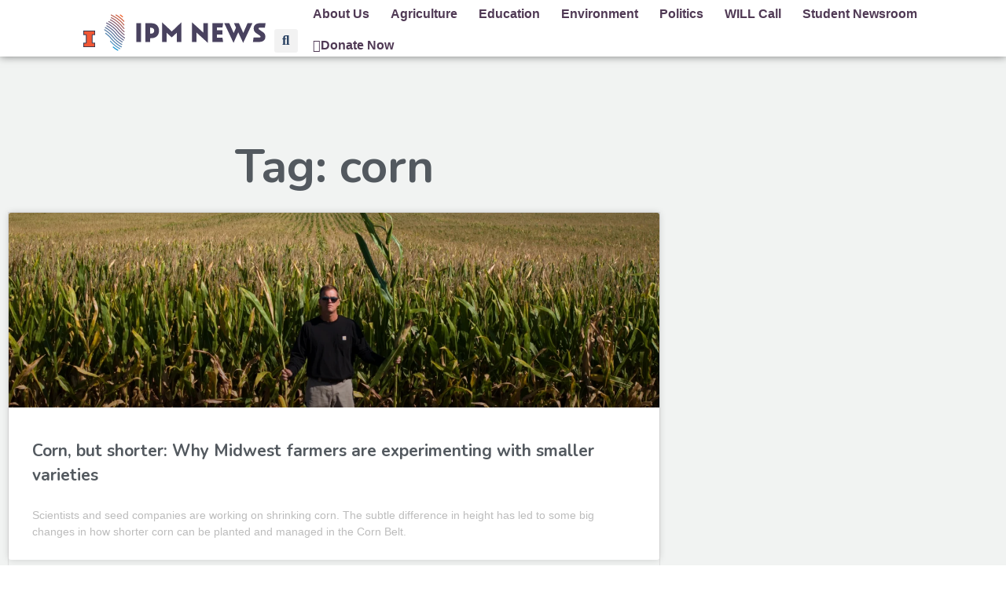

--- FILE ---
content_type: text/html; charset=UTF-8
request_url: https://illinoisnewsroom.org/tag/corn/
body_size: 19324
content:
<!doctype html>
<html lang="en-US" prefix="og: https://ogp.me/ns#" class="no-js" itemtype="https://schema.org/Blog" itemscope>
<head>
	<meta charset="UTF-8">
	<meta name="viewport" content="width=device-width, initial-scale=1, minimum-scale=1">
	
<!-- Search Engine Optimization by Rank Math - https://rankmath.com/ -->
<title>corn Archives - IPM Newsroom</title>
<meta name="robots" content="index, follow, max-snippet:-1, max-video-preview:-1, max-image-preview:large"/>
<link rel="canonical" href="https://ipmnewsroom.org/tag/corn/" />
<meta property="og:locale" content="en_US" />
<meta property="og:type" content="article" />
<meta property="og:title" content="corn Archives - IPM Newsroom" />
<meta property="og:url" content="https://ipmnewsroom.org/tag/corn/" />
<meta property="og:site_name" content="Illinois Newsroom" />
<meta property="article:publisher" content="https://www.facebook.com/ILNewsroom" />
<meta name="twitter:card" content="summary_large_image" />
<meta name="twitter:title" content="corn Archives - IPM Newsroom" />
<meta name="twitter:site" content="@ILNewsroom" />
<meta name="twitter:label1" content="Posts" />
<meta name="twitter:data1" content="9" />
<script type="application/ld+json" class="rank-math-schema">{"@context":"https://schema.org","@graph":[{"@type":"NewsMediaOrganization","@id":"https://ipmnewsroom.org/#organization","name":"Illinois Newsroom","url":"https://ipmnewsroom.org","sameAs":["https://www.facebook.com/ILNewsroom","https://twitter.com/ILNewsroom"],"logo":{"@type":"ImageObject","@id":"https://ipmnewsroom.org/#logo","url":"https://illinoisnewsroom.org/wp-content/uploads/2022/02/il-newsroom_logo_new-e1645654101930.png","contentUrl":"https://illinoisnewsroom.org/wp-content/uploads/2022/02/il-newsroom_logo_new-e1645654101930.png","caption":"Illinois Newsroom","inLanguage":"en-US","width":"1920","height":"532"}},{"@type":"WebSite","@id":"https://ipmnewsroom.org/#website","url":"https://ipmnewsroom.org","name":"Illinois Newsroom","alternateName":"IL Newsroom","publisher":{"@id":"https://ipmnewsroom.org/#organization"},"inLanguage":"en-US"},{"@type":"CollectionPage","@id":"https://ipmnewsroom.org/tag/corn/#webpage","url":"https://ipmnewsroom.org/tag/corn/","name":"corn Archives - IPM Newsroom","isPartOf":{"@id":"https://ipmnewsroom.org/#website"},"inLanguage":"en-US"}]}</script>
<!-- /Rank Math WordPress SEO plugin -->

<link rel='dns-prefetch' href='//ipmnewsroom.org' />
<link rel='dns-prefetch' href='//www.googletagmanager.com' />
<link rel="alternate" type="application/rss+xml" title="IPM Newsroom &raquo; Feed" href="https://ipmnewsroom.org/feed/" />
<link rel="alternate" type="application/rss+xml" title="IPM Newsroom &raquo; Comments Feed" href="https://ipmnewsroom.org/comments/feed/" />
			<script>document.documentElement.classList.remove( 'no-js' );</script>
			<link rel="alternate" type="application/rss+xml" title="IPM Newsroom &raquo; corn Tag Feed" href="https://ipmnewsroom.org/tag/corn/feed/" />
		<style type="text/css">

						.mejs-controls, .mejs-mediaelement {
				background: #f4f4f4 !important;
			}
			
			
						.mejs-container * {
				color: #473f5b !important;
			}
			
						.mejs-controls button {
				color: #4d88bc !important;
			}
			
						.mejs-controls .mejs-time-rail .mejs-time-total {
				background: #4d88bc !important;
			}
			
			
						.mejs-controls .mejs-time-rail .mejs-time-loaded {
				background: #b2b2b2 !important;
			}
			
						.mejs-controls .mejs-horizontal-volume-slider .mejs-horizontal-volume-total {
				background: #d1d1d1 !important;
			}
			
						.mejs-controls .mejs-horizontal-volume-slider .mejs-horizontal-volume-current {
				background: #4d88bc !important;
			}
			
		</style>
		<style id='wp-img-auto-sizes-contain-inline-css'>
img:is([sizes=auto i],[sizes^="auto," i]){contain-intrinsic-size:3000px 1500px}
/*# sourceURL=wp-img-auto-sizes-contain-inline-css */
</style>
<link rel='stylesheet' id='hfe-widgets-style-css' href='https://ipmnewsroom.org/wp-content/plugins/header-footer-elementor/inc/widgets-css/frontend.css?ver=2.8.1' media='all' />
<style id='wp-emoji-styles-inline-css'>

	img.wp-smiley, img.emoji {
		display: inline !important;
		border: none !important;
		box-shadow: none !important;
		height: 1em !important;
		width: 1em !important;
		margin: 0 0.07em !important;
		vertical-align: -0.1em !important;
		background: none !important;
		padding: 0 !important;
	}
/*# sourceURL=wp-emoji-styles-inline-css */
</style>
<link rel='stylesheet' id='wp-block-library-css' href='https://ipmnewsroom.org/wp-includes/css/dist/block-library/style.min.css?ver=6.9' media='all' />
<style id='classic-theme-styles-inline-css'>
/*! This file is auto-generated */
.wp-block-button__link{color:#fff;background-color:#32373c;border-radius:9999px;box-shadow:none;text-decoration:none;padding:calc(.667em + 2px) calc(1.333em + 2px);font-size:1.125em}.wp-block-file__button{background:#32373c;color:#fff;text-decoration:none}
/*# sourceURL=/wp-includes/css/classic-themes.min.css */
</style>
<style id='global-styles-inline-css'>
:root{--wp--preset--aspect-ratio--square: 1;--wp--preset--aspect-ratio--4-3: 4/3;--wp--preset--aspect-ratio--3-4: 3/4;--wp--preset--aspect-ratio--3-2: 3/2;--wp--preset--aspect-ratio--2-3: 2/3;--wp--preset--aspect-ratio--16-9: 16/9;--wp--preset--aspect-ratio--9-16: 9/16;--wp--preset--color--black: #000000;--wp--preset--color--cyan-bluish-gray: #abb8c3;--wp--preset--color--white: #ffffff;--wp--preset--color--pale-pink: #f78da7;--wp--preset--color--vivid-red: #cf2e2e;--wp--preset--color--luminous-vivid-orange: #ff6900;--wp--preset--color--luminous-vivid-amber: #fcb900;--wp--preset--color--light-green-cyan: #7bdcb5;--wp--preset--color--vivid-green-cyan: #00d084;--wp--preset--color--pale-cyan-blue: #8ed1fc;--wp--preset--color--vivid-cyan-blue: #0693e3;--wp--preset--color--vivid-purple: #9b51e0;--wp--preset--color--theme-palette-1: var(--global-palette1);--wp--preset--color--theme-palette-2: var(--global-palette2);--wp--preset--color--theme-palette-3: var(--global-palette3);--wp--preset--color--theme-palette-4: var(--global-palette4);--wp--preset--color--theme-palette-5: var(--global-palette5);--wp--preset--color--theme-palette-6: var(--global-palette6);--wp--preset--color--theme-palette-7: var(--global-palette7);--wp--preset--color--theme-palette-8: var(--global-palette8);--wp--preset--color--theme-palette-9: var(--global-palette9);--wp--preset--color--theme-palette-10: var(--global-palette10);--wp--preset--color--theme-palette-11: var(--global-palette11);--wp--preset--color--theme-palette-12: var(--global-palette12);--wp--preset--color--theme-palette-13: var(--global-palette13);--wp--preset--color--theme-palette-14: var(--global-palette14);--wp--preset--color--theme-palette-15: var(--global-palette15);--wp--preset--gradient--vivid-cyan-blue-to-vivid-purple: linear-gradient(135deg,rgb(6,147,227) 0%,rgb(155,81,224) 100%);--wp--preset--gradient--light-green-cyan-to-vivid-green-cyan: linear-gradient(135deg,rgb(122,220,180) 0%,rgb(0,208,130) 100%);--wp--preset--gradient--luminous-vivid-amber-to-luminous-vivid-orange: linear-gradient(135deg,rgb(252,185,0) 0%,rgb(255,105,0) 100%);--wp--preset--gradient--luminous-vivid-orange-to-vivid-red: linear-gradient(135deg,rgb(255,105,0) 0%,rgb(207,46,46) 100%);--wp--preset--gradient--very-light-gray-to-cyan-bluish-gray: linear-gradient(135deg,rgb(238,238,238) 0%,rgb(169,184,195) 100%);--wp--preset--gradient--cool-to-warm-spectrum: linear-gradient(135deg,rgb(74,234,220) 0%,rgb(151,120,209) 20%,rgb(207,42,186) 40%,rgb(238,44,130) 60%,rgb(251,105,98) 80%,rgb(254,248,76) 100%);--wp--preset--gradient--blush-light-purple: linear-gradient(135deg,rgb(255,206,236) 0%,rgb(152,150,240) 100%);--wp--preset--gradient--blush-bordeaux: linear-gradient(135deg,rgb(254,205,165) 0%,rgb(254,45,45) 50%,rgb(107,0,62) 100%);--wp--preset--gradient--luminous-dusk: linear-gradient(135deg,rgb(255,203,112) 0%,rgb(199,81,192) 50%,rgb(65,88,208) 100%);--wp--preset--gradient--pale-ocean: linear-gradient(135deg,rgb(255,245,203) 0%,rgb(182,227,212) 50%,rgb(51,167,181) 100%);--wp--preset--gradient--electric-grass: linear-gradient(135deg,rgb(202,248,128) 0%,rgb(113,206,126) 100%);--wp--preset--gradient--midnight: linear-gradient(135deg,rgb(2,3,129) 0%,rgb(40,116,252) 100%);--wp--preset--font-size--small: var(--global-font-size-small);--wp--preset--font-size--medium: var(--global-font-size-medium);--wp--preset--font-size--large: var(--global-font-size-large);--wp--preset--font-size--x-large: 42px;--wp--preset--font-size--larger: var(--global-font-size-larger);--wp--preset--font-size--xxlarge: var(--global-font-size-xxlarge);--wp--preset--spacing--20: 0.44rem;--wp--preset--spacing--30: 0.67rem;--wp--preset--spacing--40: 1rem;--wp--preset--spacing--50: 1.5rem;--wp--preset--spacing--60: 2.25rem;--wp--preset--spacing--70: 3.38rem;--wp--preset--spacing--80: 5.06rem;--wp--preset--shadow--natural: 6px 6px 9px rgba(0, 0, 0, 0.2);--wp--preset--shadow--deep: 12px 12px 50px rgba(0, 0, 0, 0.4);--wp--preset--shadow--sharp: 6px 6px 0px rgba(0, 0, 0, 0.2);--wp--preset--shadow--outlined: 6px 6px 0px -3px rgb(255, 255, 255), 6px 6px rgb(0, 0, 0);--wp--preset--shadow--crisp: 6px 6px 0px rgb(0, 0, 0);}:where(.is-layout-flex){gap: 0.5em;}:where(.is-layout-grid){gap: 0.5em;}body .is-layout-flex{display: flex;}.is-layout-flex{flex-wrap: wrap;align-items: center;}.is-layout-flex > :is(*, div){margin: 0;}body .is-layout-grid{display: grid;}.is-layout-grid > :is(*, div){margin: 0;}:where(.wp-block-columns.is-layout-flex){gap: 2em;}:where(.wp-block-columns.is-layout-grid){gap: 2em;}:where(.wp-block-post-template.is-layout-flex){gap: 1.25em;}:where(.wp-block-post-template.is-layout-grid){gap: 1.25em;}.has-black-color{color: var(--wp--preset--color--black) !important;}.has-cyan-bluish-gray-color{color: var(--wp--preset--color--cyan-bluish-gray) !important;}.has-white-color{color: var(--wp--preset--color--white) !important;}.has-pale-pink-color{color: var(--wp--preset--color--pale-pink) !important;}.has-vivid-red-color{color: var(--wp--preset--color--vivid-red) !important;}.has-luminous-vivid-orange-color{color: var(--wp--preset--color--luminous-vivid-orange) !important;}.has-luminous-vivid-amber-color{color: var(--wp--preset--color--luminous-vivid-amber) !important;}.has-light-green-cyan-color{color: var(--wp--preset--color--light-green-cyan) !important;}.has-vivid-green-cyan-color{color: var(--wp--preset--color--vivid-green-cyan) !important;}.has-pale-cyan-blue-color{color: var(--wp--preset--color--pale-cyan-blue) !important;}.has-vivid-cyan-blue-color{color: var(--wp--preset--color--vivid-cyan-blue) !important;}.has-vivid-purple-color{color: var(--wp--preset--color--vivid-purple) !important;}.has-black-background-color{background-color: var(--wp--preset--color--black) !important;}.has-cyan-bluish-gray-background-color{background-color: var(--wp--preset--color--cyan-bluish-gray) !important;}.has-white-background-color{background-color: var(--wp--preset--color--white) !important;}.has-pale-pink-background-color{background-color: var(--wp--preset--color--pale-pink) !important;}.has-vivid-red-background-color{background-color: var(--wp--preset--color--vivid-red) !important;}.has-luminous-vivid-orange-background-color{background-color: var(--wp--preset--color--luminous-vivid-orange) !important;}.has-luminous-vivid-amber-background-color{background-color: var(--wp--preset--color--luminous-vivid-amber) !important;}.has-light-green-cyan-background-color{background-color: var(--wp--preset--color--light-green-cyan) !important;}.has-vivid-green-cyan-background-color{background-color: var(--wp--preset--color--vivid-green-cyan) !important;}.has-pale-cyan-blue-background-color{background-color: var(--wp--preset--color--pale-cyan-blue) !important;}.has-vivid-cyan-blue-background-color{background-color: var(--wp--preset--color--vivid-cyan-blue) !important;}.has-vivid-purple-background-color{background-color: var(--wp--preset--color--vivid-purple) !important;}.has-black-border-color{border-color: var(--wp--preset--color--black) !important;}.has-cyan-bluish-gray-border-color{border-color: var(--wp--preset--color--cyan-bluish-gray) !important;}.has-white-border-color{border-color: var(--wp--preset--color--white) !important;}.has-pale-pink-border-color{border-color: var(--wp--preset--color--pale-pink) !important;}.has-vivid-red-border-color{border-color: var(--wp--preset--color--vivid-red) !important;}.has-luminous-vivid-orange-border-color{border-color: var(--wp--preset--color--luminous-vivid-orange) !important;}.has-luminous-vivid-amber-border-color{border-color: var(--wp--preset--color--luminous-vivid-amber) !important;}.has-light-green-cyan-border-color{border-color: var(--wp--preset--color--light-green-cyan) !important;}.has-vivid-green-cyan-border-color{border-color: var(--wp--preset--color--vivid-green-cyan) !important;}.has-pale-cyan-blue-border-color{border-color: var(--wp--preset--color--pale-cyan-blue) !important;}.has-vivid-cyan-blue-border-color{border-color: var(--wp--preset--color--vivid-cyan-blue) !important;}.has-vivid-purple-border-color{border-color: var(--wp--preset--color--vivid-purple) !important;}.has-vivid-cyan-blue-to-vivid-purple-gradient-background{background: var(--wp--preset--gradient--vivid-cyan-blue-to-vivid-purple) !important;}.has-light-green-cyan-to-vivid-green-cyan-gradient-background{background: var(--wp--preset--gradient--light-green-cyan-to-vivid-green-cyan) !important;}.has-luminous-vivid-amber-to-luminous-vivid-orange-gradient-background{background: var(--wp--preset--gradient--luminous-vivid-amber-to-luminous-vivid-orange) !important;}.has-luminous-vivid-orange-to-vivid-red-gradient-background{background: var(--wp--preset--gradient--luminous-vivid-orange-to-vivid-red) !important;}.has-very-light-gray-to-cyan-bluish-gray-gradient-background{background: var(--wp--preset--gradient--very-light-gray-to-cyan-bluish-gray) !important;}.has-cool-to-warm-spectrum-gradient-background{background: var(--wp--preset--gradient--cool-to-warm-spectrum) !important;}.has-blush-light-purple-gradient-background{background: var(--wp--preset--gradient--blush-light-purple) !important;}.has-blush-bordeaux-gradient-background{background: var(--wp--preset--gradient--blush-bordeaux) !important;}.has-luminous-dusk-gradient-background{background: var(--wp--preset--gradient--luminous-dusk) !important;}.has-pale-ocean-gradient-background{background: var(--wp--preset--gradient--pale-ocean) !important;}.has-electric-grass-gradient-background{background: var(--wp--preset--gradient--electric-grass) !important;}.has-midnight-gradient-background{background: var(--wp--preset--gradient--midnight) !important;}.has-small-font-size{font-size: var(--wp--preset--font-size--small) !important;}.has-medium-font-size{font-size: var(--wp--preset--font-size--medium) !important;}.has-large-font-size{font-size: var(--wp--preset--font-size--large) !important;}.has-x-large-font-size{font-size: var(--wp--preset--font-size--x-large) !important;}
:where(.wp-block-post-template.is-layout-flex){gap: 1.25em;}:where(.wp-block-post-template.is-layout-grid){gap: 1.25em;}
:where(.wp-block-term-template.is-layout-flex){gap: 1.25em;}:where(.wp-block-term-template.is-layout-grid){gap: 1.25em;}
:where(.wp-block-columns.is-layout-flex){gap: 2em;}:where(.wp-block-columns.is-layout-grid){gap: 2em;}
:root :where(.wp-block-pullquote){font-size: 1.5em;line-height: 1.6;}
/*# sourceURL=global-styles-inline-css */
</style>
<link rel='stylesheet' id='media-credit-css' href='https://ipmnewsroom.org/wp-content/plugins/media-credit/public/css/media-credit.min.css?ver=4.3.0' media='all' />
<link rel='stylesheet' id='dashicons-css' href='https://ipmnewsroom.org/wp-includes/css/dashicons.min.css?ver=6.9' media='all' />
<link rel='stylesheet' id='media_player_style_kit-frontend-css' href='https://ipmnewsroom.org/wp-content/plugins/media-player-style-kit/assets/css/frontend.css?ver=1.0.1' media='all' />
<link rel='stylesheet' id='ppress-frontend-css' href='https://ipmnewsroom.org/wp-content/plugins/wp-user-avatar/assets/css/frontend.min.css?ver=4.16.8' media='all' />
<link rel='stylesheet' id='ppress-flatpickr-css' href='https://ipmnewsroom.org/wp-content/plugins/wp-user-avatar/assets/flatpickr/flatpickr.min.css?ver=4.16.8' media='all' />
<link rel='stylesheet' id='ppress-select2-css' href='https://ipmnewsroom.org/wp-content/plugins/wp-user-avatar/assets/select2/select2.min.css?ver=6.9' media='all' />
<link rel='stylesheet' id='hfe-style-css' href='https://ipmnewsroom.org/wp-content/plugins/header-footer-elementor/assets/css/header-footer-elementor.css?ver=2.8.1' media='all' />
<link rel='stylesheet' id='elementor-icons-css' href='https://ipmnewsroom.org/wp-content/plugins/elementor/assets/lib/eicons/css/elementor-icons.min.css?ver=5.45.0' media='all' />
<link rel='stylesheet' id='elementor-frontend-css' href='https://ipmnewsroom.org/wp-content/plugins/elementor/assets/css/frontend.min.css?ver=3.34.1' media='all' />
<link rel='stylesheet' id='elementor-post-10595-css' href='https://ipmnewsroom.org/wp-content/uploads/elementor/css/post-10595.css?ver=1768793404' media='all' />
<link rel='stylesheet' id='jet-blog-css' href='https://ipmnewsroom.org/wp-content/plugins/jet-blog/assets/css/jet-blog.css?ver=2.4.5.1' media='all' />
<link rel='stylesheet' id='font-awesome-5-all-css' href='https://ipmnewsroom.org/wp-content/plugins/elementor/assets/lib/font-awesome/css/all.min.css?ver=3.34.1' media='all' />
<link rel='stylesheet' id='font-awesome-4-shim-css' href='https://ipmnewsroom.org/wp-content/plugins/elementor/assets/lib/font-awesome/css/v4-shims.min.css?ver=3.34.1' media='all' />
<link rel='stylesheet' id='kadence-global-css' href='https://ipmnewsroom.org/wp-content/themes/kadence/assets/css/global.min.css?ver=1.4.2' media='all' />
<style id='kadence-global-inline-css'>
/* Kadence Base CSS */
:root{--global-palette1:#2B6CB0;--global-palette2:#215387;--global-palette3:#1A202C;--global-palette4:#2D3748;--global-palette5:#4A5568;--global-palette6:#718096;--global-palette7:#EDF2F7;--global-palette8:#F7FAFC;--global-palette9:#ffffff;--global-palette10:oklch(from var(--global-palette1) calc(l + 0.10 * (1 - l)) calc(c * 1.00) calc(h + 180) / 100%);--global-palette11:#13612e;--global-palette12:#1159af;--global-palette13:#b82105;--global-palette14:#f7630c;--global-palette15:#f5a524;--global-palette9rgb:255, 255, 255;--global-palette-highlight:var(--global-palette1);--global-palette-highlight-alt:var(--global-palette2);--global-palette-highlight-alt2:var(--global-palette9);--global-palette-btn-bg:var(--global-palette1);--global-palette-btn-bg-hover:var(--global-palette2);--global-palette-btn:var(--global-palette9);--global-palette-btn-hover:var(--global-palette9);--global-palette-btn-sec-bg:var(--global-palette7);--global-palette-btn-sec-bg-hover:var(--global-palette2);--global-palette-btn-sec:var(--global-palette3);--global-palette-btn-sec-hover:var(--global-palette9);--global-body-font-family:Roboto, sans-serif;--global-heading-font-family:Nunito, var(--global-fallback-font);--global-primary-nav-font-family:inherit;--global-fallback-font:sans-serif;--global-display-fallback-font:sans-serif;--global-content-width:1290px;--global-content-wide-width:calc(1290px + 230px);--global-content-narrow-width:842px;--global-content-edge-padding:1.5rem;--global-content-boxed-padding:2rem;--global-calc-content-width:calc(1290px - var(--global-content-edge-padding) - var(--global-content-edge-padding) );--wp--style--global--content-size:var(--global-calc-content-width);}.wp-site-blocks{--global-vw:calc( 100vw - ( 0.5 * var(--scrollbar-offset)));}:root body.kadence-elementor-colors{--e-global-color-kadence1:var(--global-palette1);--e-global-color-kadence2:var(--global-palette2);--e-global-color-kadence3:var(--global-palette3);--e-global-color-kadence4:var(--global-palette4);--e-global-color-kadence5:var(--global-palette5);--e-global-color-kadence6:var(--global-palette6);--e-global-color-kadence7:var(--global-palette7);--e-global-color-kadence8:var(--global-palette8);--e-global-color-kadence9:var(--global-palette9);--e-global-color-kadence10:var(--global-palette10);--e-global-color-kadence11:var(--global-palette11);--e-global-color-kadence12:var(--global-palette12);--e-global-color-kadence13:var(--global-palette13);--e-global-color-kadence14:var(--global-palette14);--e-global-color-kadence15:var(--global-palette15);}body{background:var(--global-palette8);}body, input, select, optgroup, textarea{font-style:normal;font-weight:normal;font-size:17px;line-height:1.6;font-family:var(--global-body-font-family);color:#000000;}.content-bg, body.content-style-unboxed .site{background:var(--global-palette9);}h1,h2,h3,h4,h5,h6{font-family:var(--global-heading-font-family);}h1{font-weight:700;font-size:32px;line-height:1.5;color:var(--global-palette3);}h2{font-weight:700;font-size:28px;line-height:1.5;color:var(--global-palette3);}h3{font-weight:700;font-size:24px;line-height:1.5;color:var(--global-palette3);}h4{font-weight:700;font-size:22px;line-height:1.5;color:var(--global-palette4);}h5{font-weight:700;font-size:20px;line-height:1.5;color:var(--global-palette4);}h6{font-weight:700;font-size:18px;line-height:1.5;color:var(--global-palette5);}.entry-hero .kadence-breadcrumbs{max-width:1290px;}.site-container, .site-header-row-layout-contained, .site-footer-row-layout-contained, .entry-hero-layout-contained, .comments-area, .alignfull > .wp-block-cover__inner-container, .alignwide > .wp-block-cover__inner-container{max-width:var(--global-content-width);}.content-width-narrow .content-container.site-container, .content-width-narrow .hero-container.site-container{max-width:var(--global-content-narrow-width);}@media all and (min-width: 1520px){.wp-site-blocks .content-container  .alignwide{margin-left:-115px;margin-right:-115px;width:unset;max-width:unset;}}@media all and (min-width: 1102px){.content-width-narrow .wp-site-blocks .content-container .alignwide{margin-left:-130px;margin-right:-130px;width:unset;max-width:unset;}}.content-style-boxed .wp-site-blocks .entry-content .alignwide{margin-left:calc( -1 * var( --global-content-boxed-padding ) );margin-right:calc( -1 * var( --global-content-boxed-padding ) );}.content-area{margin-top:5rem;margin-bottom:5rem;}@media all and (max-width: 1024px){.content-area{margin-top:3rem;margin-bottom:3rem;}}@media all and (max-width: 767px){.content-area{margin-top:2rem;margin-bottom:2rem;}}@media all and (max-width: 1024px){:root{--global-content-boxed-padding:2rem;}}@media all and (max-width: 767px){:root{--global-content-boxed-padding:1.5rem;}}.entry-content-wrap{padding:2rem;}@media all and (max-width: 1024px){.entry-content-wrap{padding:2rem;}}@media all and (max-width: 767px){.entry-content-wrap{padding:1.5rem;}}.entry.single-entry{box-shadow:0px 15px 15px -10px rgba(0,0,0,0.05);}.entry.loop-entry{box-shadow:0px 15px 15px -10px rgba(0,0,0,0.05);}.loop-entry .entry-content-wrap{padding:2rem;}@media all and (max-width: 1024px){.loop-entry .entry-content-wrap{padding:2rem;}}@media all and (max-width: 767px){.loop-entry .entry-content-wrap{padding:1.5rem;}}button, .button, .wp-block-button__link, input[type="button"], input[type="reset"], input[type="submit"], .fl-button, .elementor-button-wrapper .elementor-button, .wc-block-components-checkout-place-order-button, .wc-block-cart__submit{box-shadow:0px 0px 0px -7px rgba(0,0,0,0);}button:hover, button:focus, button:active, .button:hover, .button:focus, .button:active, .wp-block-button__link:hover, .wp-block-button__link:focus, .wp-block-button__link:active, input[type="button"]:hover, input[type="button"]:focus, input[type="button"]:active, input[type="reset"]:hover, input[type="reset"]:focus, input[type="reset"]:active, input[type="submit"]:hover, input[type="submit"]:focus, input[type="submit"]:active, .elementor-button-wrapper .elementor-button:hover, .elementor-button-wrapper .elementor-button:focus, .elementor-button-wrapper .elementor-button:active, .wc-block-cart__submit:hover{box-shadow:0px 15px 25px -7px rgba(0,0,0,0.1);}.kb-button.kb-btn-global-outline.kb-btn-global-inherit{padding-top:calc(px - 2px);padding-right:calc(px - 2px);padding-bottom:calc(px - 2px);padding-left:calc(px - 2px);}@media all and (min-width: 1025px){.transparent-header .entry-hero .entry-hero-container-inner{padding-top:80px;}}@media all and (max-width: 1024px){.mobile-transparent-header .entry-hero .entry-hero-container-inner{padding-top:80px;}}@media all and (max-width: 767px){.mobile-transparent-header .entry-hero .entry-hero-container-inner{padding-top:80px;}}
/* Kadence Header CSS */
@media all and (max-width: 1024px){.mobile-transparent-header #masthead{position:absolute;left:0px;right:0px;z-index:100;}.kadence-scrollbar-fixer.mobile-transparent-header #masthead{right:var(--scrollbar-offset,0);}.mobile-transparent-header #masthead, .mobile-transparent-header .site-top-header-wrap .site-header-row-container-inner, .mobile-transparent-header .site-main-header-wrap .site-header-row-container-inner, .mobile-transparent-header .site-bottom-header-wrap .site-header-row-container-inner{background:transparent;}.site-header-row-tablet-layout-fullwidth, .site-header-row-tablet-layout-standard{padding:0px;}}@media all and (min-width: 1025px){.transparent-header #masthead{position:absolute;left:0px;right:0px;z-index:100;}.transparent-header.kadence-scrollbar-fixer #masthead{right:var(--scrollbar-offset,0);}.transparent-header #masthead, .transparent-header .site-top-header-wrap .site-header-row-container-inner, .transparent-header .site-main-header-wrap .site-header-row-container-inner, .transparent-header .site-bottom-header-wrap .site-header-row-container-inner{background:transparent;}}.site-branding a.brand img{max-width:200px;}.site-branding a.brand img.svg-logo-image{width:200px;}.site-branding{padding:0px 0px 0px 0px;}.site-branding .site-title{font-weight:700;font-size:26px;line-height:1.2;color:var(--global-palette3);}#masthead, #masthead .kadence-sticky-header.item-is-fixed:not(.item-at-start):not(.site-header-row-container):not(.site-main-header-wrap), #masthead .kadence-sticky-header.item-is-fixed:not(.item-at-start) > .site-header-row-container-inner{background:#ffffff;}.site-main-header-inner-wrap{min-height:80px;}.header-navigation[class*="header-navigation-style-underline"] .header-menu-container.primary-menu-container>ul>li>a:after{width:calc( 100% - 1.2em);}.main-navigation .primary-menu-container > ul > li.menu-item > a{padding-left:calc(1.2em / 2);padding-right:calc(1.2em / 2);padding-top:0.6em;padding-bottom:0.6em;color:var(--global-palette5);}.main-navigation .primary-menu-container > ul > li.menu-item .dropdown-nav-special-toggle{right:calc(1.2em / 2);}.main-navigation .primary-menu-container > ul > li.menu-item > a:hover{color:var(--global-palette-highlight);}.main-navigation .primary-menu-container > ul > li.menu-item.current-menu-item > a{color:var(--global-palette3);}.header-navigation .header-menu-container ul ul.sub-menu, .header-navigation .header-menu-container ul ul.submenu{background:var(--global-palette3);box-shadow:0px 2px 13px 0px rgba(0,0,0,0.1);}.header-navigation .header-menu-container ul ul li.menu-item, .header-menu-container ul.menu > li.kadence-menu-mega-enabled > ul > li.menu-item > a{border-bottom:1px solid rgba(255,255,255,0.1);border-radius:0px 0px 0px 0px;}.header-navigation .header-menu-container ul ul li.menu-item > a{width:200px;padding-top:1em;padding-bottom:1em;color:var(--global-palette8);font-size:12px;}.header-navigation .header-menu-container ul ul li.menu-item > a:hover{color:var(--global-palette9);background:var(--global-palette4);border-radius:0px 0px 0px 0px;}.header-navigation .header-menu-container ul ul li.menu-item.current-menu-item > a{color:var(--global-palette9);background:var(--global-palette4);border-radius:0px 0px 0px 0px;}.mobile-toggle-open-container .menu-toggle-open, .mobile-toggle-open-container .menu-toggle-open:focus{color:var(--global-palette5);padding:0.4em 0.6em 0.4em 0.6em;font-size:14px;}.mobile-toggle-open-container .menu-toggle-open.menu-toggle-style-bordered{border:1px solid currentColor;}.mobile-toggle-open-container .menu-toggle-open .menu-toggle-icon{font-size:20px;}.mobile-toggle-open-container .menu-toggle-open:hover, .mobile-toggle-open-container .menu-toggle-open:focus-visible{color:var(--global-palette-highlight);}.mobile-navigation ul li{font-size:14px;}.mobile-navigation ul li a{padding-top:1em;padding-bottom:1em;}.mobile-navigation ul li > a, .mobile-navigation ul li.menu-item-has-children > .drawer-nav-drop-wrap{color:var(--global-palette8);}.mobile-navigation ul li.current-menu-item > a, .mobile-navigation ul li.current-menu-item.menu-item-has-children > .drawer-nav-drop-wrap{color:var(--global-palette-highlight);}.mobile-navigation ul li.menu-item-has-children .drawer-nav-drop-wrap, .mobile-navigation ul li:not(.menu-item-has-children) a{border-bottom:1px solid rgba(255,255,255,0.1);}.mobile-navigation:not(.drawer-navigation-parent-toggle-true) ul li.menu-item-has-children .drawer-nav-drop-wrap button{border-left:1px solid rgba(255,255,255,0.1);}#mobile-drawer .drawer-header .drawer-toggle{padding:0.6em 0.15em 0.6em 0.15em;font-size:24px;}
/* Kadence Footer CSS */
.site-bottom-footer-inner-wrap{padding-top:30px;padding-bottom:30px;grid-column-gap:30px;}.site-bottom-footer-inner-wrap .widget{margin-bottom:30px;}.site-bottom-footer-inner-wrap .site-footer-section:not(:last-child):after{right:calc(-30px / 2);}
/*# sourceURL=kadence-global-inline-css */
</style>
<link rel='stylesheet' id='kadence-header-css' href='https://ipmnewsroom.org/wp-content/themes/kadence/assets/css/header.min.css?ver=1.4.2' media='all' />
<link rel='stylesheet' id='kadence-content-css' href='https://ipmnewsroom.org/wp-content/themes/kadence/assets/css/content.min.css?ver=1.4.2' media='all' />
<link rel='stylesheet' id='kadence-footer-css' href='https://ipmnewsroom.org/wp-content/themes/kadence/assets/css/footer.min.css?ver=1.4.2' media='all' />
<link rel='stylesheet' id='widget-image-css' href='https://ipmnewsroom.org/wp-content/plugins/elementor/assets/css/widget-image.min.css?ver=3.34.1' media='all' />
<link rel='stylesheet' id='widget-search-form-css' href='https://ipmnewsroom.org/wp-content/plugins/elementor-pro/assets/css/widget-search-form.min.css?ver=3.34.0' media='all' />
<link rel='stylesheet' id='elementor-icons-shared-0-css' href='https://ipmnewsroom.org/wp-content/plugins/elementor/assets/lib/font-awesome/css/fontawesome.min.css?ver=5.15.3' media='all' />
<link rel='stylesheet' id='elementor-icons-fa-solid-css' href='https://ipmnewsroom.org/wp-content/plugins/elementor/assets/lib/font-awesome/css/solid.min.css?ver=5.15.3' media='all' />
<link rel='stylesheet' id='widget-mega-menu-css' href='https://ipmnewsroom.org/wp-content/plugins/elementor-pro/assets/css/widget-mega-menu.min.css?ver=3.34.0' media='all' />
<link rel='stylesheet' id='widget-icon-list-css' href='https://ipmnewsroom.org/wp-content/plugins/elementor/assets/css/widget-icon-list.min.css?ver=3.34.1' media='all' />
<link rel='stylesheet' id='widget-heading-css' href='https://ipmnewsroom.org/wp-content/plugins/elementor/assets/css/widget-heading.min.css?ver=3.34.1' media='all' />
<link rel='stylesheet' id='widget-posts-css' href='https://ipmnewsroom.org/wp-content/plugins/elementor-pro/assets/css/widget-posts.min.css?ver=3.34.0' media='all' />
<link rel='stylesheet' id='elementor-post-7109-css' href='https://ipmnewsroom.org/wp-content/uploads/elementor/css/post-7109.css?ver=1768793405' media='all' />
<link rel='stylesheet' id='elementor-post-66580-css' href='https://ipmnewsroom.org/wp-content/uploads/elementor/css/post-66580.css?ver=1768793406' media='all' />
<link rel='stylesheet' id='elementor-post-45488-css' href='https://ipmnewsroom.org/wp-content/uploads/elementor/css/post-45488.css?ver=1768793406' media='all' />
<link rel='stylesheet' id='forget-about-shortcode-buttons-css' href='https://ipmnewsroom.org/wp-content/plugins/forget-about-shortcode-buttons/public/css/button-styles.css?ver=2.1.3' media='all' />
<link rel='stylesheet' id='hfe-elementor-icons-css' href='https://ipmnewsroom.org/wp-content/plugins/elementor/assets/lib/eicons/css/elementor-icons.min.css?ver=5.34.0' media='all' />
<link rel='stylesheet' id='hfe-icons-list-css' href='https://ipmnewsroom.org/wp-content/plugins/elementor/assets/css/widget-icon-list.min.css?ver=3.24.3' media='all' />
<link rel='stylesheet' id='hfe-social-icons-css' href='https://ipmnewsroom.org/wp-content/plugins/elementor/assets/css/widget-social-icons.min.css?ver=3.24.0' media='all' />
<link rel='stylesheet' id='hfe-social-share-icons-brands-css' href='https://ipmnewsroom.org/wp-content/plugins/elementor/assets/lib/font-awesome/css/brands.css?ver=5.15.3' media='all' />
<link rel='stylesheet' id='hfe-social-share-icons-fontawesome-css' href='https://ipmnewsroom.org/wp-content/plugins/elementor/assets/lib/font-awesome/css/fontawesome.css?ver=5.15.3' media='all' />
<link rel='stylesheet' id='hfe-nav-menu-icons-css' href='https://ipmnewsroom.org/wp-content/plugins/elementor/assets/lib/font-awesome/css/solid.css?ver=5.15.3' media='all' />
<link rel='stylesheet' id='hfe-widget-blockquote-css' href='https://ipmnewsroom.org/wp-content/plugins/elementor-pro/assets/css/widget-blockquote.min.css?ver=3.25.0' media='all' />
<link rel='stylesheet' id='hfe-mega-menu-css' href='https://ipmnewsroom.org/wp-content/plugins/elementor-pro/assets/css/widget-mega-menu.min.css?ver=3.26.2' media='all' />
<link rel='stylesheet' id='hfe-nav-menu-widget-css' href='https://ipmnewsroom.org/wp-content/plugins/elementor-pro/assets/css/widget-nav-menu.min.css?ver=3.26.0' media='all' />
<link rel='stylesheet' id='kadence-rankmath-css' href='https://ipmnewsroom.org/wp-content/themes/kadence/assets/css/rankmath.min.css?ver=1.4.2' media='all' />
<style id='kadence-blocks-global-variables-inline-css'>
:root {--global-kb-font-size-sm:clamp(0.8rem, 0.73rem + 0.217vw, 0.9rem);--global-kb-font-size-md:clamp(1.1rem, 0.995rem + 0.326vw, 1.25rem);--global-kb-font-size-lg:clamp(1.75rem, 1.576rem + 0.543vw, 2rem);--global-kb-font-size-xl:clamp(2.25rem, 1.728rem + 1.63vw, 3rem);--global-kb-font-size-xxl:clamp(2.5rem, 1.456rem + 3.26vw, 4rem);--global-kb-font-size-xxxl:clamp(2.75rem, 0.489rem + 7.065vw, 6rem);}
/*# sourceURL=kadence-blocks-global-variables-inline-css */
</style>
<link rel='stylesheet' id='elementor-gf-local-raleway-css' href='https://ipmnewsroom.org/wp-content/uploads/elementor/google-fonts/css/raleway.css?ver=1742495326' media='all' />
<link rel='stylesheet' id='elementor-gf-local-robotoslab-css' href='https://ipmnewsroom.org/wp-content/uploads/elementor/google-fonts/css/robotoslab.css?ver=1742495346' media='all' />
<link rel='stylesheet' id='elementor-gf-local-roboto-css' href='https://ipmnewsroom.org/wp-content/uploads/elementor/google-fonts/css/roboto.css?ver=1742495781' media='all' />
<link rel='stylesheet' id='elementor-gf-local-poppins-css' href='https://ipmnewsroom.org/wp-content/uploads/elementor/google-fonts/css/poppins.css?ver=1742495896' media='all' />
<style id="kadence_blocks_palette_css">:root .has-kb-palette-1-color{color:#888888}:root .has-kb-palette-1-background-color{background-color:#888888}</style><script src="https://ipmnewsroom.org/wp-includes/js/jquery/jquery.min.js?ver=3.7.1" id="jquery-core-js"></script>
<script src="https://ipmnewsroom.org/wp-includes/js/jquery/jquery-migrate.min.js?ver=3.4.1" id="jquery-migrate-js"></script>
<script id="jquery-js-after">
!function($){"use strict";$(document).ready(function(){$(this).scrollTop()>100&&$(".hfe-scroll-to-top-wrap").removeClass("hfe-scroll-to-top-hide"),$(window).scroll(function(){$(this).scrollTop()<100?$(".hfe-scroll-to-top-wrap").fadeOut(300):$(".hfe-scroll-to-top-wrap").fadeIn(300)}),$(".hfe-scroll-to-top-wrap").on("click",function(){$("html, body").animate({scrollTop:0},300);return!1})})}(jQuery);
!function($){'use strict';$(document).ready(function(){var bar=$('.hfe-reading-progress-bar');if(!bar.length)return;$(window).on('scroll',function(){var s=$(window).scrollTop(),d=$(document).height()-$(window).height(),p=d? s/d*100:0;bar.css('width',p+'%')});});}(jQuery);
//# sourceURL=jquery-js-after
</script>
<script src="https://ipmnewsroom.org/wp-content/plugins/wp-user-avatar/assets/flatpickr/flatpickr.min.js?ver=4.16.8" id="ppress-flatpickr-js"></script>
<script src="https://ipmnewsroom.org/wp-content/plugins/wp-user-avatar/assets/select2/select2.min.js?ver=4.16.8" id="ppress-select2-js"></script>
<script src="https://ipmnewsroom.org/wp-content/plugins/elementor/assets/lib/font-awesome/js/v4-shims.min.js?ver=3.34.1" id="font-awesome-4-shim-js"></script>

<!-- Google tag (gtag.js) snippet added by Site Kit -->
<!-- Google Analytics snippet added by Site Kit -->
<script src="https://www.googletagmanager.com/gtag/js?id=GT-PBKL6N6" id="google_gtagjs-js" async></script>
<script id="google_gtagjs-js-after">
window.dataLayer = window.dataLayer || [];function gtag(){dataLayer.push(arguments);}
gtag("set","linker",{"domains":["ipmnewsroom.org"]});
gtag("js", new Date());
gtag("set", "developer_id.dZTNiMT", true);
gtag("config", "GT-PBKL6N6");
//# sourceURL=google_gtagjs-js-after
</script>
<link rel="https://api.w.org/" href="https://ipmnewsroom.org/wp-json/" /><link rel="alternate" title="JSON" type="application/json" href="https://ipmnewsroom.org/wp-json/wp/v2/tags/962" /><link rel="EditURI" type="application/rsd+xml" title="RSD" href="https://ipmnewsroom.org/xmlrpc.php?rsd" />
<meta name="generator" content="WordPress 6.9" />
<meta name="generator" content="Site Kit by Google 1.170.0" /><meta name="generator" content="Elementor 3.34.1; features: additional_custom_breakpoints; settings: css_print_method-external, google_font-enabled, font_display-auto">
			<style>
				.e-con.e-parent:nth-of-type(n+4):not(.e-lazyloaded):not(.e-no-lazyload),
				.e-con.e-parent:nth-of-type(n+4):not(.e-lazyloaded):not(.e-no-lazyload) * {
					background-image: none !important;
				}
				@media screen and (max-height: 1024px) {
					.e-con.e-parent:nth-of-type(n+3):not(.e-lazyloaded):not(.e-no-lazyload),
					.e-con.e-parent:nth-of-type(n+3):not(.e-lazyloaded):not(.e-no-lazyload) * {
						background-image: none !important;
					}
				}
				@media screen and (max-height: 640px) {
					.e-con.e-parent:nth-of-type(n+2):not(.e-lazyloaded):not(.e-no-lazyload),
					.e-con.e-parent:nth-of-type(n+2):not(.e-lazyloaded):not(.e-no-lazyload) * {
						background-image: none !important;
					}
				}
			</style>
						<meta name="theme-color" content="#FFFFFF">
			<link rel='stylesheet' id='kadence-fonts-gfonts-css' href='https://fonts.googleapis.com/css?family=Roboto:regular,700%7CNunito:700&#038;display=swap' media='all' />
<link rel="icon" href="https://ipmnewsroom.org/wp-content/uploads/2023/08/IPM_logo-state_color-1.svg" sizes="32x32" />
<link rel="icon" href="https://ipmnewsroom.org/wp-content/uploads/2023/08/IPM_logo-state_color-1.svg" sizes="192x192" />
<link rel="apple-touch-icon" href="https://ipmnewsroom.org/wp-content/uploads/2023/08/IPM_logo-state_color-1.svg" />
<meta name="msapplication-TileImage" content="https://ipmnewsroom.org/wp-content/uploads/2023/08/IPM_logo-state_color-1.svg" />
		<style id="wp-custom-css">
			/* Core image captions */
.wp-site-blocks .wp-block-image figcaption,
.entry-content .wp-block-image figcaption,
.entry-content figure > figcaption {
  text-align: left !important;
  font-size: 16px;
  line-height: 1.5;
}

/* Kadence Advanced Image captions (below & overlay) */
.entry-content .kb-image .kb-image-caption,
.entry-content .kb-image.aligncenter .kb-image-caption {
  text-align: left !important;
}

/* Legacy/shortcode captions just in case */
.entry-content .wp-caption .wp-caption-text,
.entry-content .blocks-gallery-caption {
  text-align: left !important;
}

/* If a centered figure wrapper is forcing center, override it */
.entry-content figure.aligncenter > figcaption,
.entry-content .wp-caption.aligncenter .wp-caption-text {
  text-align: left !important;
}
		</style>
		</head>

<body class="archive tag tag-corn tag-962 wp-custom-logo wp-embed-responsive wp-theme-kadence ehf-template-kadence ehf-stylesheet-kadence hfeed footer-on-bottom hide-focus-outline link-style-standard content-title-style-above content-width-normal content-style-boxed content-vertical-padding-show non-transparent-header mobile-non-transparent-header kadence-elementor-colors elementor-page-45488 elementor-default elementor-template-full-width elementor-kit-10595">
<!-- Begin Constant Contact Active Forms -->
<script> var _ctct_m = "c4f01a41bafdab974a89048c99444810"; </script>
<script id="signupScript" src="//static.ctctcdn.com/js/signup-form-widget/current/signup-form-widget.min.js" async defer></script>
<!-- End Constant Contact Active Forms -->
<div id="wrapper" class="site wp-site-blocks">
			<a class="skip-link screen-reader-text scroll-ignore" href="#main">Skip to content</a>
				<header data-elementor-type="header" data-elementor-id="7109" class="elementor elementor-7109 elementor-location-header" data-elementor-post-type="elementor_library">
			<header class="elementor-element elementor-element-f69b70f e-flex e-con-boxed e-con e-parent" data-id="f69b70f" data-element_type="container" data-settings="{&quot;background_background&quot;:&quot;classic&quot;}">
					<div class="e-con-inner">
				<div class="elementor-element elementor-element-ee554ec elementor-widget__width-initial elementor-widget elementor-widget-image" data-id="ee554ec" data-element_type="widget" data-widget_type="image.default">
				<div class="elementor-widget-container">
																<a href="https://illinois.edu/">
							<img width="154" height="222" src="https://ipmnewsroom.org/wp-content/uploads/2019/12/block-I-primary.png" class="attachment-medium size-medium wp-image-61810" alt="" />								</a>
															</div>
				</div>
				<div class="elementor-element elementor-element-e03e5ff elementor-widget__width-initial elementor-widget-tablet__width-initial elementor-widget elementor-widget-theme-site-logo elementor-widget-image" data-id="e03e5ff" data-element_type="widget" data-widget_type="theme-site-logo.default">
				<div class="elementor-widget-container">
											<a href="https://ipmnewsroom.org">
			<img fetchpriority="high" width="1200" height="300" src="https://ipmnewsroom.org/wp-content/uploads/2020/02/IPM-news-2.svg" class="attachment-full size-full wp-image-58408" alt="" />				</a>
											</div>
				</div>
				<div class="elementor-element elementor-element-3c17099 elementor-search-form--skin-full_screen elementor-widget-mobile__width-auto elementor-widget elementor-widget-search-form" data-id="3c17099" data-element_type="widget" data-settings="{&quot;skin&quot;:&quot;full_screen&quot;}" data-widget_type="search-form.default">
				<div class="elementor-widget-container">
							<search role="search">
			<form class="elementor-search-form" action="https://ipmnewsroom.org" method="get">
												<div class="elementor-search-form__toggle" role="button" tabindex="0" aria-label="Search">
					<i aria-hidden="true" class="fas fa-search"></i>				</div>
								<div class="elementor-search-form__container">
					<label class="elementor-screen-only" for="elementor-search-form-3c17099">Search</label>

					
					<input id="elementor-search-form-3c17099" placeholder="Search..." class="elementor-search-form__input" type="search" name="s" value="">
					
					
										<div class="dialog-lightbox-close-button dialog-close-button" role="button" tabindex="0" aria-label="Close this search box.">
						<i aria-hidden="true" class="eicon-close"></i>					</div>
									</div>
			</form>
		</search>
						</div>
				</div>
				<div class="elementor-element elementor-element-2127f57 e-n-menu-mobile elementor-widget__width-auto e-full_width e-n-menu-layout-horizontal elementor-widget elementor-widget-n-menu" data-id="2127f57" data-element_type="widget" data-settings="{&quot;menu_items&quot;:[{&quot;_id&quot;:&quot;88bbf07&quot;,&quot;item_title&quot;:&quot;About Us&quot;,&quot;item_link&quot;:{&quot;url&quot;:&quot;https:\/\/www.ipmnewsroom.org\/about-us&quot;,&quot;is_external&quot;:&quot;&quot;,&quot;nofollow&quot;:&quot;&quot;,&quot;custom_attributes&quot;:&quot;&quot;},&quot;item_dropdown_content&quot;:&quot;no&quot;,&quot;item_icon&quot;:{&quot;value&quot;:&quot;&quot;,&quot;library&quot;:&quot;&quot;},&quot;item_icon_active&quot;:null,&quot;element_id&quot;:&quot;&quot;},{&quot;item_title&quot;:&quot;Agriculture&quot;,&quot;_id&quot;:&quot;2f25b4b&quot;,&quot;item_link&quot;:{&quot;url&quot;:&quot;https:\/\/ipmnewsroom.org\/agriculture\/&quot;,&quot;is_external&quot;:&quot;&quot;,&quot;nofollow&quot;:&quot;&quot;,&quot;custom_attributes&quot;:&quot;&quot;},&quot;item_dropdown_content&quot;:&quot;no&quot;,&quot;item_icon&quot;:{&quot;value&quot;:&quot;&quot;,&quot;library&quot;:&quot;&quot;},&quot;item_icon_active&quot;:null,&quot;element_id&quot;:&quot;&quot;},{&quot;item_title&quot;:&quot;Education&quot;,&quot;_id&quot;:&quot;186a31e&quot;,&quot;item_link&quot;:{&quot;url&quot;:&quot;https:\/\/ipmnewsroom.org\/education\/&quot;,&quot;is_external&quot;:&quot;&quot;,&quot;nofollow&quot;:&quot;&quot;,&quot;custom_attributes&quot;:&quot;&quot;},&quot;item_dropdown_content&quot;:&quot;no&quot;,&quot;item_icon&quot;:{&quot;value&quot;:&quot;&quot;,&quot;library&quot;:&quot;&quot;},&quot;item_icon_active&quot;:null,&quot;element_id&quot;:&quot;&quot;},{&quot;item_title&quot;:&quot;Environment&quot;,&quot;_id&quot;:&quot;ff39139&quot;,&quot;item_link&quot;:{&quot;url&quot;:&quot;https:\/\/ipmnewsroom.org\/environment\/&quot;,&quot;is_external&quot;:&quot;&quot;,&quot;nofollow&quot;:&quot;&quot;,&quot;custom_attributes&quot;:&quot;&quot;},&quot;item_dropdown_content&quot;:&quot;no&quot;,&quot;item_icon&quot;:{&quot;value&quot;:&quot;&quot;,&quot;library&quot;:&quot;&quot;},&quot;item_icon_active&quot;:null,&quot;element_id&quot;:&quot;&quot;},{&quot;item_title&quot;:&quot;Politics&quot;,&quot;item_link&quot;:{&quot;url&quot;:&quot;https:\/\/ipmnewsroom.org\/politics\/&quot;,&quot;is_external&quot;:&quot;&quot;,&quot;nofollow&quot;:&quot;&quot;,&quot;custom_attributes&quot;:&quot;&quot;},&quot;_id&quot;:&quot;9ce5138&quot;,&quot;item_dropdown_content&quot;:&quot;no&quot;,&quot;item_icon&quot;:{&quot;value&quot;:&quot;&quot;,&quot;library&quot;:&quot;&quot;},&quot;item_icon_active&quot;:null,&quot;element_id&quot;:&quot;&quot;},{&quot;item_title&quot;:&quot;WILL Call&quot;,&quot;item_link&quot;:{&quot;url&quot;:&quot;https:\/\/ipmnewsroom.org\/arts-culture\/&quot;,&quot;is_external&quot;:&quot;&quot;,&quot;nofollow&quot;:&quot;&quot;,&quot;custom_attributes&quot;:&quot;&quot;},&quot;_id&quot;:&quot;4133344&quot;,&quot;item_dropdown_content&quot;:&quot;no&quot;,&quot;item_icon&quot;:{&quot;value&quot;:&quot;&quot;,&quot;library&quot;:&quot;&quot;},&quot;item_icon_active&quot;:null,&quot;element_id&quot;:&quot;&quot;},{&quot;_id&quot;:&quot;a2a4d53&quot;,&quot;item_title&quot;:&quot;Student Newsroom &quot;,&quot;item_link&quot;:{&quot;url&quot;:&quot;https:\/\/ipmnewsroom.org\/student-newsroom\/&quot;,&quot;is_external&quot;:&quot;&quot;,&quot;nofollow&quot;:&quot;&quot;,&quot;custom_attributes&quot;:&quot;&quot;},&quot;item_dropdown_content&quot;:&quot;no&quot;,&quot;item_icon&quot;:{&quot;value&quot;:&quot;&quot;,&quot;library&quot;:&quot;&quot;},&quot;item_icon_active&quot;:null,&quot;element_id&quot;:&quot;&quot;},{&quot;_id&quot;:&quot;004e3a8&quot;,&quot;item_title&quot;:&quot;Donate Now&quot;,&quot;item_link&quot;:{&quot;url&quot;:&quot;https:\/\/will-fm.secureallegiance.com\/will\/WebModule\/Donate.aspx?P=WEBPAYPAGE&amp;PAGETYPE=PLG&amp;CHECK=W%2fdAvpGzKAPhVpWcHMIvWr1YhDw50SikSh2nq0qouhg%3d&quot;,&quot;is_external&quot;:&quot;&quot;,&quot;nofollow&quot;:&quot;&quot;,&quot;custom_attributes&quot;:&quot;&quot;},&quot;item_icon&quot;:{&quot;value&quot;:&quot;fas fa-heart&quot;,&quot;library&quot;:&quot;fa-solid&quot;},&quot;item_dropdown_content&quot;:&quot;no&quot;,&quot;item_icon_active&quot;:{&quot;value&quot;:&quot;&quot;,&quot;library&quot;:&quot;&quot;},&quot;element_id&quot;:&quot;&quot;}],&quot;item_position_horizontal_tablet&quot;:&quot;center&quot;,&quot;breakpoint_selector&quot;:&quot;mobile&quot;,&quot;content_width&quot;:&quot;full_width&quot;,&quot;item_layout&quot;:&quot;horizontal&quot;,&quot;open_on&quot;:&quot;hover&quot;,&quot;horizontal_scroll&quot;:&quot;disable&quot;,&quot;menu_item_title_distance_from_content&quot;:{&quot;unit&quot;:&quot;px&quot;,&quot;size&quot;:0,&quot;sizes&quot;:[]},&quot;menu_item_title_distance_from_content_tablet&quot;:{&quot;unit&quot;:&quot;px&quot;,&quot;size&quot;:&quot;&quot;,&quot;sizes&quot;:[]},&quot;menu_item_title_distance_from_content_mobile&quot;:{&quot;unit&quot;:&quot;px&quot;,&quot;size&quot;:&quot;&quot;,&quot;sizes&quot;:[]}}" data-widget_type="mega-menu.default">
				<div class="elementor-widget-container">
							<nav class="e-n-menu" data-widget-number="347" aria-label="Menu">
					<button class="e-n-menu-toggle" id="menu-toggle-347" aria-haspopup="true" aria-expanded="false" aria-controls="menubar-347" aria-label="Menu Toggle">
			<span class="e-n-menu-toggle-icon e-open">
				<i class="eicon-menu-bar"></i>			</span>
			<span class="e-n-menu-toggle-icon e-close">
				<i class="eicon-close"></i>			</span>
		</button>
					<div class="e-n-menu-wrapper" id="menubar-347" aria-labelledby="menu-toggle-347">
				<ul class="e-n-menu-heading">
								<li class="e-n-menu-item">
				<div id="e-n-menu-title-3471" class="e-n-menu-title">
					<a class="e-n-menu-title-container e-focus e-link" href="https://www.ipmnewsroom.org/about-us">												<span class="e-n-menu-title-text">
							About Us						</span>
					</a>									</div>
							</li>
					<li class="e-n-menu-item">
				<div id="e-n-menu-title-3472" class="e-n-menu-title">
					<a class="e-n-menu-title-container e-focus e-link" href="https://ipmnewsroom.org/agriculture/">												<span class="e-n-menu-title-text">
							Agriculture						</span>
					</a>									</div>
							</li>
					<li class="e-n-menu-item">
				<div id="e-n-menu-title-3473" class="e-n-menu-title">
					<a class="e-n-menu-title-container e-focus e-link" href="https://ipmnewsroom.org/education/">												<span class="e-n-menu-title-text">
							Education						</span>
					</a>									</div>
							</li>
					<li class="e-n-menu-item">
				<div id="e-n-menu-title-3474" class="e-n-menu-title">
					<a class="e-n-menu-title-container e-focus e-link" href="https://ipmnewsroom.org/environment/">												<span class="e-n-menu-title-text">
							Environment						</span>
					</a>									</div>
							</li>
					<li class="e-n-menu-item">
				<div id="e-n-menu-title-3475" class="e-n-menu-title">
					<a class="e-n-menu-title-container e-focus e-link" href="https://ipmnewsroom.org/politics/">												<span class="e-n-menu-title-text">
							Politics						</span>
					</a>									</div>
							</li>
					<li class="e-n-menu-item">
				<div id="e-n-menu-title-3476" class="e-n-menu-title">
					<a class="e-n-menu-title-container e-focus e-link" href="https://ipmnewsroom.org/arts-culture/">												<span class="e-n-menu-title-text">
							WILL Call						</span>
					</a>									</div>
							</li>
					<li class="e-n-menu-item">
				<div id="e-n-menu-title-3477" class="e-n-menu-title">
					<a class="e-n-menu-title-container e-focus e-link" href="https://ipmnewsroom.org/student-newsroom/">												<span class="e-n-menu-title-text">
							Student Newsroom 						</span>
					</a>									</div>
							</li>
					<li class="e-n-menu-item">
				<div id="e-n-menu-title-3478" class="e-n-menu-title">
					<a class="e-n-menu-title-container e-focus e-link" href="https://will-fm.secureallegiance.com/will/WebModule/Donate.aspx?P=WEBPAYPAGE&#038;PAGETYPE=PLG&#038;CHECK=W%2fdAvpGzKAPhVpWcHMIvWr1YhDw50SikSh2nq0qouhg%3d">													<span class="e-n-menu-icon">
								<span class="icon-active"><i aria-hidden="true" class="fas fa-heart"></i></span>
								<span class="icon-inactive"><i aria-hidden="true" class="fas fa-heart"></i></span>
							</span>
												<span class="e-n-menu-title-text">
							Donate Now						</span>
					</a>									</div>
							</li>
						</ul>
			</div>
		</nav>
						</div>
				</div>
					</div>
				</header>
				</header>
		
	<main id="inner-wrap" class="wrap kt-clear" role="main">
				<div data-elementor-type="search-results" data-elementor-id="45488" class="elementor elementor-45488 elementor-location-archive" data-elementor-post-type="elementor_library">
					<section class="elementor-section elementor-top-section elementor-element elementor-element-6f81d9bf elementor-section-boxed elementor-section-height-default elementor-section-height-default" data-id="6f81d9bf" data-element_type="section" data-settings="{&quot;background_background&quot;:&quot;classic&quot;}">
						<div class="elementor-container elementor-column-gap-default">
					<div class="elementor-column elementor-col-100 elementor-top-column elementor-element elementor-element-5e1137d4" data-id="5e1137d4" data-element_type="column">
			<div class="elementor-widget-wrap elementor-element-populated">
						<div class="elementor-element elementor-element-3f4665fd elementor-widget elementor-widget-theme-archive-title elementor-page-title elementor-widget-heading" data-id="3f4665fd" data-element_type="widget" data-widget_type="theme-archive-title.default">
				<div class="elementor-widget-container">
					<h1 class="elementor-heading-title elementor-size-default">Tag: corn</h1>				</div>
				</div>
				<div class="elementor-element elementor-element-15f86a66 elementor-grid-1 elementor-grid-tablet-1 elementor-grid-mobile-1 elementor-posts--thumbnail-top elementor-card-shadow-yes elementor-posts__hover-gradient elementor-widget elementor-widget-archive-posts" data-id="15f86a66" data-element_type="widget" data-settings="{&quot;archive_cards_columns&quot;:&quot;1&quot;,&quot;archive_cards_columns_tablet&quot;:&quot;1&quot;,&quot;archive_cards_columns_mobile&quot;:&quot;1&quot;,&quot;archive_cards_row_gap&quot;:{&quot;unit&quot;:&quot;px&quot;,&quot;size&quot;:35,&quot;sizes&quot;:[]},&quot;archive_cards_row_gap_tablet&quot;:{&quot;unit&quot;:&quot;px&quot;,&quot;size&quot;:&quot;&quot;,&quot;sizes&quot;:[]},&quot;archive_cards_row_gap_mobile&quot;:{&quot;unit&quot;:&quot;px&quot;,&quot;size&quot;:&quot;&quot;,&quot;sizes&quot;:[]},&quot;pagination_type&quot;:&quot;numbers&quot;}" data-widget_type="archive-posts.archive_cards">
				<div class="elementor-widget-container">
							<div class="elementor-posts-container elementor-posts elementor-posts--skin-cards elementor-grid" role="list">
				<article class="elementor-post elementor-grid-item post-93036 post type-post status-publish format-standard has-post-thumbnail hentry category-agriculture tag-chad-moore tag-corn tag-decatur tag-soybeans" role="listitem">
			<div class="elementor-post__card">
				<a class="elementor-post__thumbnail__link" href="https://ipmnewsroom.org/corn-but-shorter-why-midwest-farmers-are-experimenting-with-smaller-varieties/" tabindex="-1" ><div class="elementor-post__thumbnail"><img width="1760" height="988" src="https://ipmnewsroom.org/wp-content/uploads/2025/10/ChadMooreHPM.webp" class="attachment-full size-full wp-image-93037" alt="man standing in corn field" decoding="async" srcset="https://ipmnewsroom.org/wp-content/uploads/2025/10/ChadMooreHPM.webp 1760w, https://ipmnewsroom.org/wp-content/uploads/2025/10/ChadMooreHPM-300x168.webp 300w, https://ipmnewsroom.org/wp-content/uploads/2025/10/ChadMooreHPM-1024x575.webp 1024w, https://ipmnewsroom.org/wp-content/uploads/2025/10/ChadMooreHPM-768x431.webp 768w, https://ipmnewsroom.org/wp-content/uploads/2025/10/ChadMooreHPM-1536x862.webp 1536w" sizes="(max-width: 1760px) 100vw, 1760px" /></div></a>
				<div class="elementor-post__text">
				<h3 class="elementor-post__title">
			<a href="https://ipmnewsroom.org/corn-but-shorter-why-midwest-farmers-are-experimenting-with-smaller-varieties/" >
				Corn, but shorter: Why Midwest farmers are experimenting with smaller varieties			</a>
		</h3>
				<div class="elementor-post__excerpt">
			<p>Scientists and seed companies are working on shrinking corn. The subtle difference in height has led to some big changes in how shorter corn can be planted and managed in the Corn Belt.</p>
		</div>
				</div>
					</div>
		</article>
				<article class="elementor-post elementor-grid-item post-80367 post type-post status-publish format-standard has-post-thumbnail hentry category-agriculture tag-corn tag-illinois-department-of-agriculture tag-oats tag-soybean tag-u-s-department-of-agriculture" role="listitem">
			<div class="elementor-post__card">
				<a class="elementor-post__thumbnail__link" href="https://ipmnewsroom.org/billions-of-federal-aid-for-farmers-is-due-this-month-some-are-counting-on-it/" tabindex="-1" ><div class="elementor-post__thumbnail"><img loading="lazy" width="1760" height="990" src="https://ipmnewsroom.org/wp-content/uploads/2025/03/KCURfarm.webp" class="attachment-full size-full wp-image-80369" alt="farm" decoding="async" srcset="https://ipmnewsroom.org/wp-content/uploads/2025/03/KCURfarm.webp 1760w, https://ipmnewsroom.org/wp-content/uploads/2025/03/KCURfarm-300x169.webp 300w, https://ipmnewsroom.org/wp-content/uploads/2025/03/KCURfarm-1024x576.webp 1024w, https://ipmnewsroom.org/wp-content/uploads/2025/03/KCURfarm-768x432.webp 768w, https://ipmnewsroom.org/wp-content/uploads/2025/03/KCURfarm-1536x864.webp 1536w" sizes="(max-width: 1760px) 100vw, 1760px" /></div></a>
				<div class="elementor-post__text">
				<h3 class="elementor-post__title">
			<a href="https://ipmnewsroom.org/billions-of-federal-aid-for-farmers-is-due-this-month-some-are-counting-on-it/" >
				Billions of federal aid for farmers is due this month. Some are counting on it			</a>
		</h3>
				<div class="elementor-post__excerpt">
			<p>Secretary of Agriculture Brooke Rollins said earlier this month that economic aid payments Congress approved late last year are on the way. But with days left before the deadline, some farmers are anxiously waiting.</p>
		</div>
				</div>
					</div>
		</article>
				<article class="elementor-post elementor-grid-item post-76377 post type-post status-publish format-standard has-post-thumbnail hentry category-agriculture category-political tag-corn tag-donald-trump tag-harvest-public-media tag-president-donald-trump tag-soybeans tag-tariffs tag-trade" role="listitem">
			<div class="elementor-post__card">
				<a class="elementor-post__thumbnail__link" href="https://ipmnewsroom.org/trumps-proposed-tariffs-target-big-u-s-trading-partners-what-that-could-mean-for-midwest-farmers/" tabindex="-1" ><div class="elementor-post__thumbnail"><img loading="lazy" width="1760" height="1174" src="https://ipmnewsroom.org/wp-content/uploads/2024/12/Farm-Image-Harvest.webp" class="attachment-full size-full wp-image-76380" alt="" decoding="async" srcset="https://ipmnewsroom.org/wp-content/uploads/2024/12/Farm-Image-Harvest.webp 1760w, https://ipmnewsroom.org/wp-content/uploads/2024/12/Farm-Image-Harvest-300x200.webp 300w, https://ipmnewsroom.org/wp-content/uploads/2024/12/Farm-Image-Harvest-1024x683.webp 1024w, https://ipmnewsroom.org/wp-content/uploads/2024/12/Farm-Image-Harvest-768x512.webp 768w, https://ipmnewsroom.org/wp-content/uploads/2024/12/Farm-Image-Harvest-1536x1025.webp 1536w" sizes="(max-width: 1760px) 100vw, 1760px" /></div></a>
				<div class="elementor-post__text">
				<h3 class="elementor-post__title">
			<a href="https://ipmnewsroom.org/trumps-proposed-tariffs-target-big-u-s-trading-partners-what-that-could-mean-for-midwest-farmers/" >
				Trump’s proposed tariffs target big U.S. trading partners. What that could mean for Midwest farmers			</a>
		</h3>
				<div class="elementor-post__excerpt">
			<p>Many economists and commodity groups say import taxes on products from countries such as China, Mexico and Canada could boomerang and harm U.S. agriculture.</p>
		</div>
				</div>
					</div>
		</article>
				<article class="elementor-post elementor-grid-item post-45988 post type-post status-publish format-standard has-post-thumbnail hentry category-agriculture tag-corn tag-harvest-public-media" role="listitem">
			<div class="elementor-post__card">
				<a class="elementor-post__thumbnail__link" href="https://ipmnewsroom.org/julys-weather-will-be-critical-for-midwest-corn-farmers-and-possibly-consumers/" tabindex="-1" ><div class="elementor-post__thumbnail"><img loading="lazy" width="1024" height="683" src="https://ipmnewsroom.org/wp-content/uploads/2022/07/AP16224628697134.jpg" class="attachment-full size-full wp-image-46059" alt="" decoding="async" srcset="https://ipmnewsroom.org/wp-content/uploads/2022/07/AP16224628697134.jpg 1024w, https://ipmnewsroom.org/wp-content/uploads/2022/07/AP16224628697134-300x200.jpg 300w, https://ipmnewsroom.org/wp-content/uploads/2022/07/AP16224628697134-768x512.jpg 768w" sizes="(max-width: 1024px) 100vw, 1024px" /></div></a>
				<div class="elementor-post__text">
				<h3 class="elementor-post__title">
			<a href="https://ipmnewsroom.org/julys-weather-will-be-critical-for-midwest-corn-farmers-and-possibly-consumers/" >
				July’s weather will be critical for Midwest corn farmers and, possibly, consumers			</a>
		</h3>
				<div class="elementor-post__excerpt">
			<p>Mark Mueller sleeps anxiously this time of year. Except when it rains. The northeast Iowa farmer said the corn on his farm near Waverly is slightly shorter than normal for this time of year, but he expects that to change very soon. “Every year, I do more pray for rain in July than I do</p>
		</div>
				</div>
					</div>
		</article>
				<article class="elementor-post elementor-grid-item post-36828 post type-post status-publish format-standard has-post-thumbnail hentry category-agriculture category-environment tag-agriculture tag-climate-change tag-corn tag-flooding tag-harvest-public-media tag-harvest-season tag-soybeans" role="listitem">
			<div class="elementor-post__card">
				<a class="elementor-post__thumbnail__link" href="https://ipmnewsroom.org/midwest-farmers-are-on-track-for-a-record-high-harvest-despite-a-year-of-extreme-weather/" tabindex="-1" ><div class="elementor-post__thumbnail"><img loading="lazy" width="2560" height="1440" src="https://ipmnewsroom.org/wp-content/uploads/2021/10/img-1876-for-web.png" class="attachment-full size-full wp-image-36829" alt="" decoding="async" srcset="https://ipmnewsroom.org/wp-content/uploads/2021/10/img-1876-for-web.png 2560w, https://ipmnewsroom.org/wp-content/uploads/2021/10/img-1876-for-web-300x169.png 300w, https://ipmnewsroom.org/wp-content/uploads/2021/10/img-1876-for-web-1024x576.png 1024w, https://ipmnewsroom.org/wp-content/uploads/2021/10/img-1876-for-web-768x432.png 768w, https://ipmnewsroom.org/wp-content/uploads/2021/10/img-1876-for-web-1536x864.png 1536w, https://ipmnewsroom.org/wp-content/uploads/2021/10/img-1876-for-web-2048x1152.png 2048w" sizes="(max-width: 2560px) 100vw, 2560px" /></div></a>
				<div class="elementor-post__text">
				<h3 class="elementor-post__title">
			<a href="https://ipmnewsroom.org/midwest-farmers-are-on-track-for-a-record-high-harvest-despite-a-year-of-extreme-weather/" >
				Midwest farmers are on track for a record-high harvest, despite a year of extreme weather			</a>
		</h3>
				<div class="elementor-post__excerpt">
			<p>GIBSON CITY &#8211; In August, nine inches of rain dumped on one of Randy Aberle’s fields of corn and soybeans near Gibson City, Illinois. “We had some areas in those fields that the water was four feet deep,” he says. Luckily, he says, those fields have enough slope that the water drained off within a</p>
		</div>
				</div>
					</div>
		</article>
				<article class="elementor-post elementor-grid-item post-25013 post type-post status-publish format-standard has-post-thumbnail hentry category-agriculture tag-bidens100days tag-biofuels tag-corn tag-ethanol tag-family-farms tag-farmer tag-joe-biden tag-paris-accord tag-renewable-fuel-standard tag-sen-tammy-duckworth tag-tammy-duckworth" role="listitem">
			<div class="elementor-post__card">
				<a class="elementor-post__thumbnail__link" href="https://ipmnewsroom.org/sen-tammy-duckworth-asks-biden-administration-to-restore-renewable-fuel-standard/" tabindex="-1" ><div class="elementor-post__thumbnail"><img loading="lazy" width="960" height="540" src="https://ipmnewsroom.org/wp-content/uploads/2020/01/Duckworth.jpg" class="attachment-full size-full wp-image-9555" alt="US Senator Tammy Duckworth (D-IL)" decoding="async" srcset="https://ipmnewsroom.org/wp-content/uploads/2020/01/Duckworth.jpg 960w, https://ipmnewsroom.org/wp-content/uploads/2020/01/Duckworth-300x169.jpg 300w, https://ipmnewsroom.org/wp-content/uploads/2020/01/Duckworth-768x432.jpg 768w" sizes="(max-width: 960px) 100vw, 960px" /></div></a>
				<div class="elementor-post__text">
				<h3 class="elementor-post__title">
			<a href="https://ipmnewsroom.org/sen-tammy-duckworth-asks-biden-administration-to-restore-renewable-fuel-standard/" >
				Sen. Tammy Duckworth Asks Biden Administration To &#8216;Restore&#8217; Renewable Fuel Standard			</a>
		</h3>
				<div class="elementor-post__excerpt">
			<p>A group of senators is pushing the incoming Biden-Harris administration to &#8220;restore&#8221; the Renewable Fuel Standard (RFS) &#8212; a program aimed at reducing greenhouse gas emissions by requiring oil refineries to blend in a minimum volume of biofuels. Under the Trump administration, oil refineries were granted numerous waivers for meeting that requirement. Critics argue the</p>
		</div>
				</div>
					</div>
		</article>
				<article class="elementor-post elementor-grid-item post-20675 post type-post status-publish format-standard has-post-thumbnail hentry category-agriculture category-health-and-environment tag-corn tag-covid-19 tag-dana-cronin tag-farmworkers tag-harvest tag-harvest-public-media tag-midwest-center-for-investigative-reporting tag-migrant-farmworkers tag-migrant-workers tag-side-effects-public-media tag-us-department-of-labor tag-usda" role="listitem">
			<div class="elementor-post__card">
				<a class="elementor-post__thumbnail__link" href="https://ipmnewsroom.org/either-i-risk-it-all-or-nothing-at-all-migrant-workers-need-to-work-outweighs-covid-19-con/" tabindex="-1" ><div class="elementor-post__thumbnail"><img loading="lazy" width="2560" height="1440" src="https://ipmnewsroom.org/wp-content/uploads/2020/10/IMG_7055-scaled.jpg" class="attachment-full size-full wp-image-20709" alt="" decoding="async" srcset="https://ipmnewsroom.org/wp-content/uploads/2020/10/IMG_7055-scaled.jpg 2560w, https://ipmnewsroom.org/wp-content/uploads/2020/10/IMG_7055-300x169.jpg 300w, https://ipmnewsroom.org/wp-content/uploads/2020/10/IMG_7055-1024x576.jpg 1024w, https://ipmnewsroom.org/wp-content/uploads/2020/10/IMG_7055-768x432.jpg 768w, https://ipmnewsroom.org/wp-content/uploads/2020/10/IMG_7055-1536x864.jpg 1536w, https://ipmnewsroom.org/wp-content/uploads/2020/10/IMG_7055-2048x1152.jpg 2048w" sizes="(max-width: 2560px) 100vw, 2560px" /></div></a>
				<div class="elementor-post__text">
				<h3 class="elementor-post__title">
			<a href="https://ipmnewsroom.org/either-i-risk-it-all-or-nothing-at-all-migrant-workers-need-to-work-outweighs-covid-19-con/" >
				‘Either I Risk It All Or Nothing At All’: Migrant Workers’ Need To Work Outweighs COVID-19 Concerns			</a>
		</h3>
				<div class="elementor-post__excerpt">
			<p>On the outskirts of Rantoul, in east-central Illinois, about 100 migrant farmworkers are living at an old hotel in a sleepy part of town. Every day at&#8230;</p>
		</div>
				</div>
					</div>
		</article>
				<article class="elementor-post elementor-grid-item post-12815 post type-post status-publish format-standard has-post-thumbnail hentry category-agriculture tag-corn tag-coronavirus tag-farmers" role="listitem">
			<div class="elementor-post__card">
				<a class="elementor-post__thumbnail__link" href="https://ipmnewsroom.org/corn-growers-struggle-amid-decreased-ethanol-demand/" tabindex="-1" ><div class="elementor-post__thumbnail"><img loading="lazy" width="2560" height="1707" src="https://ipmnewsroom.org/wp-content/uploads/2020/03/2019_Elite_Octane_Ethanol_plant-scaled.jpg" class="attachment-full size-full wp-image-12816" alt="" decoding="async" srcset="https://ipmnewsroom.org/wp-content/uploads/2020/03/2019_Elite_Octane_Ethanol_plant-scaled.jpg 2560w, https://ipmnewsroom.org/wp-content/uploads/2020/03/2019_Elite_Octane_Ethanol_plant-300x200.jpg 300w, https://ipmnewsroom.org/wp-content/uploads/2020/03/2019_Elite_Octane_Ethanol_plant-1024x683.jpg 1024w, https://ipmnewsroom.org/wp-content/uploads/2020/03/2019_Elite_Octane_Ethanol_plant-768x512.jpg 768w, https://ipmnewsroom.org/wp-content/uploads/2020/03/2019_Elite_Octane_Ethanol_plant-1536x1024.jpg 1536w, https://ipmnewsroom.org/wp-content/uploads/2020/03/2019_Elite_Octane_Ethanol_plant-2048x1365.jpg 2048w" sizes="(max-width: 2560px) 100vw, 2560px" /></div></a>
				<div class="elementor-post__text">
				<h3 class="elementor-post__title">
			<a href="https://ipmnewsroom.org/corn-growers-struggle-amid-decreased-ethanol-demand/" >
				Corn Growers Struggle Amid Decreased Ethanol Demand			</a>
		</h3>
				<div class="elementor-post__excerpt">
			<p>As the price of gasoline plummeted amid COVID-19 restrictions, so has the price of ethanol. And Midwestern corn farmers are beginning to feel the&#8230;</p>
		</div>
				</div>
					</div>
		</article>
				<article class="elementor-post elementor-grid-item post-10280 post type-post status-publish format-standard has-post-thumbnail hentry category-news-around-illinois tag-2020-census tag-chicago-police tag-christian-county tag-corn tag-education tag-farming tag-grain tag-iea tag-illinois-alliance-of-administrators-of-special-education tag-illinois-education-association tag-jussie-smollett tag-mental-health tag-morrisonville tag-public-schools tag-schools tag-springfield tag-us-census" role="listitem">
			<div class="elementor-post__card">
				<a class="elementor-post__thumbnail__link" href="https://ipmnewsroom.org/news-around-illinois-february-12-2020/" tabindex="-1" ><div class="elementor-post__thumbnail"><img loading="lazy" width="2048" height="1152" src="https://ipmnewsroom.org/wp-content/uploads/2019/12/191212-ILNewsroom.jpg" class="attachment-full size-full wp-image-7711" alt="News Around Illinois Cover" decoding="async" srcset="https://ipmnewsroom.org/wp-content/uploads/2019/12/191212-ILNewsroom.jpg 2048w, https://ipmnewsroom.org/wp-content/uploads/2019/12/191212-ILNewsroom-300x169.jpg 300w, https://ipmnewsroom.org/wp-content/uploads/2019/12/191212-ILNewsroom-1024x576.jpg 1024w, https://ipmnewsroom.org/wp-content/uploads/2019/12/191212-ILNewsroom-768x432.jpg 768w, https://ipmnewsroom.org/wp-content/uploads/2019/12/191212-ILNewsroom-1536x864.jpg 1536w" sizes="(max-width: 2048px) 100vw, 2048px" /></div></a>
				<div class="elementor-post__text">
				<h3 class="elementor-post__title">
			<a href="https://ipmnewsroom.org/news-around-illinois-february-12-2020/" >
				News Around Illinois &#8211; February 12, 2020			</a>
		</h3>
				<div class="elementor-post__excerpt">
			<p>Actor Jussie Smollett Faces 6 New Charges In Chicago CHICAGO &#8211; Actor Jussie Smollett has been indicted for a second time on charges of lying to police about a racist and anti-gay attack he allegedly staged on himself last year in downtown Chicago. The indictment came from a special prosecutor who was appointed after Cook</p>
		</div>
				</div>
					</div>
		</article>
				</div>
		
						</div>
				</div>
					</div>
		</div>
					</div>
		</section>
				</div>
			</main><!-- #inner-wrap -->
			<footer data-elementor-type="footer" data-elementor-id="66580" class="elementor elementor-66580 elementor-location-footer" data-elementor-post-type="elementor_library">
			<div class="elementor-element elementor-element-1214142 e-con-full e-flex e-con e-parent" data-id="1214142" data-element_type="container" data-settings="{&quot;background_background&quot;:&quot;classic&quot;}">
				<div class="elementor-element elementor-element-973794c elementor-widget__width-auto elementor-widget elementor-widget-image" data-id="973794c" data-element_type="widget" data-widget_type="image.default">
				<div class="elementor-widget-container">
																<a href="https://illinois.edu/">
							<img loading="lazy" width="768" height="199" src="https://ipmnewsroom.org/wp-content/uploads/2019/12/University-Wordmark-Reversed-Orange-RGB-768x199.png" class="attachment-medium_large size-medium_large wp-image-66571" alt="" srcset="https://ipmnewsroom.org/wp-content/uploads/2019/12/University-Wordmark-Reversed-Orange-RGB-768x199.png 768w, https://ipmnewsroom.org/wp-content/uploads/2019/12/University-Wordmark-Reversed-Orange-RGB-300x78.png 300w, https://ipmnewsroom.org/wp-content/uploads/2019/12/University-Wordmark-Reversed-Orange-RGB-1024x266.png 1024w, https://ipmnewsroom.org/wp-content/uploads/2019/12/University-Wordmark-Reversed-Orange-RGB.png 1255w" sizes="(max-width: 768px) 100vw, 768px" />								</a>
															</div>
				</div>
				</div>
		<footer class="elementor-element elementor-element-6a430da3 e-con-full e-flex e-con e-parent" data-id="6a430da3" data-element_type="container" data-settings="{&quot;background_background&quot;:&quot;classic&quot;}">
		<div class="elementor-element elementor-element-2b4d4865 e-con-full e-flex e-con e-child" data-id="2b4d4865" data-element_type="container">
				<div class="elementor-element elementor-element-ea844f2 elementor-icon-list--layout-traditional elementor-list-item-link-full_width elementor-widget elementor-widget-icon-list" data-id="ea844f2" data-element_type="widget" data-widget_type="icon-list.default">
				<div class="elementor-widget-container">
							<ul class="elementor-icon-list-items">
							<li class="elementor-icon-list-item">
											<a href="https://illinois.edu/resources/website/accessibility.html">

											<span class="elementor-icon-list-text">Accessibility at Illinois</span>
											</a>
									</li>
								<li class="elementor-icon-list-item">
											<a href="https://illinois.edu/admissions">

											<span class="elementor-icon-list-text">Admissions</span>
											</a>
									</li>
								<li class="elementor-icon-list-item">
											<a href="https://illinois.edu/alumni">

											<span class="elementor-icon-list-text">Alumni</span>
											</a>
									</li>
								<li class="elementor-icon-list-item">
											<a href="https://illinois.edu/athletics">

											<span class="elementor-icon-list-text">Athletics</span>
											</a>
									</li>
								<li class="elementor-icon-list-item">
											<a href="https://bookstore.illinois.edu/">

											<span class="elementor-icon-list-text">Bookstore</span>
											</a>
									</li>
								<li class="elementor-icon-list-item">
											<a href="https://illinois.edu/resources/calendars.html">

											<span class="elementor-icon-list-text">Calendar</span>
											</a>
									</li>
								<li class="elementor-icon-list-item">
											<a href="https://directory.illinois.edu/search">

											<span class="elementor-icon-list-text">Campus Directory</span>
											</a>
									</li>
						</ul>
						</div>
				</div>
				</div>
		<div class="elementor-element elementor-element-350c0ede e-con-full e-flex e-con e-child" data-id="350c0ede" data-element_type="container">
				<div class="elementor-element elementor-element-0de2a22 elementor-tablet-align-start elementor-icon-list--layout-traditional elementor-list-item-link-full_width elementor-widget elementor-widget-icon-list" data-id="0de2a22" data-element_type="widget" data-widget_type="icon-list.default">
				<div class="elementor-widget-container">
							<ul class="elementor-icon-list-items">
							<li class="elementor-icon-list-item">
											<a href="https://illinois.edu/map/view">

											<span class="elementor-icon-list-text">Campus Map</span>
											</a>
									</li>
								<li class="elementor-icon-list-item">
											<a href="https://covid19.illinois.edu/">

											<span class="elementor-icon-list-text">COVID-19</span>
											</a>
									</li>
								<li class="elementor-icon-list-item">
											<a href="https://diversity.illinois.edu/">

											<span class="elementor-icon-list-text">Diversity, Equity, &amp; Inclusion</span>
											</a>
									</li>
								<li class="elementor-icon-list-item">
											<a href="https://illinois.edu/resources/emergency.html">

											<span class="elementor-icon-list-text">Emergency</span>
											</a>
									</li>
								<li class="elementor-icon-list-item">
											<a href="https://jobs.illinois.edu/">

											<span class="elementor-icon-list-text">Employment</span>
											</a>
									</li>
								<li class="elementor-icon-list-item">
											<a href="https://giving.illinois.edu/">

											<span class="elementor-icon-list-text">Giving</span>
											</a>
									</li>
								<li class="elementor-icon-list-item">
											<a href="https://wellness.illinois.edu/mental-health-resources/">

											<span class="elementor-icon-list-text">Mental Health</span>
											</a>
									</li>
						</ul>
						</div>
				</div>
				</div>
		<div class="elementor-element elementor-element-401878bf e-con-full e-flex e-con e-child" data-id="401878bf" data-element_type="container">
				<div class="elementor-element elementor-element-baf840c elementor-icon-list--layout-traditional elementor-list-item-link-full_width elementor-widget elementor-widget-icon-list" data-id="baf840c" data-element_type="widget" data-widget_type="icon-list.default">
				<div class="elementor-widget-container">
							<ul class="elementor-icon-list-items">
							<li class="elementor-icon-list-item">
											<a href="https://will.illinois.edu/">

											<span class="elementor-icon-list-text">WILL Home</span>
											</a>
									</li>
								<li class="elementor-icon-list-item">
											<a href="https://chancellor.illinois.edu/">

											<span class="elementor-icon-list-text">Office of the Chancellor</span>
											</a>
									</li>
								<li class="elementor-icon-list-item">
											<a href="https://provost.illinois.edu/">

											<span class="elementor-icon-list-text">Office of the Provost</span>
											</a>
									</li>
								<li class="elementor-icon-list-item">
											<a href="https://research.illinois.edu/">

											<span class="elementor-icon-list-text">Research</span>
											</a>
									</li>
								<li class="elementor-icon-list-item">
											<a href="https://odos.illinois.edu/community-of-care/student-assistance-center/">

											<span class="elementor-icon-list-text">Student Assistance Center</span>
											</a>
									</li>
								<li class="elementor-icon-list-item">
											<a href="https://www.uillinois.edu/">

											<span class="elementor-icon-list-text">University of Illinois System</span>
											</a>
									</li>
						</ul>
						</div>
				</div>
				</div>
				</footer>
		<div class="elementor-element elementor-element-6a27f4f e-con-full e-flex e-con e-parent" data-id="6a27f4f" data-element_type="container" data-settings="{&quot;background_background&quot;:&quot;classic&quot;}">
		<div class="elementor-element elementor-element-c5fd96f e-con-full e-flex e-con e-child" data-id="c5fd96f" data-element_type="container">
				<div class="elementor-element elementor-element-9f94a1a elementor-align-center elementor-widget__width-auto elementor-mobile-align-left elementor-widget elementor-widget-button" data-id="9f94a1a" data-element_type="widget" data-widget_type="button.default">
				<div class="elementor-widget-container">
									<div class="elementor-button-wrapper">
					<a class="elementor-button elementor-button-link elementor-size-sm" href="#">
						<span class="elementor-button-content-wrapper">
									<span class="elementor-button-text">About Cookies</span>
					</span>
					</a>
				</div>
								</div>
				</div>
				</div>
		<div class="elementor-element elementor-element-fe6c1ea e-con-full e-flex e-con e-child" data-id="fe6c1ea" data-element_type="container">
				<div class="elementor-element elementor-element-9cb06b0 elementor-icon-list--layout-inline elementor-align-start elementor-mobile-align-center elementor-list-item-link-full_width elementor-widget elementor-widget-icon-list" data-id="9cb06b0" data-element_type="widget" data-widget_type="icon-list.default">
				<div class="elementor-widget-container">
							<ul class="elementor-icon-list-items elementor-inline-items">
							<li class="elementor-icon-list-item elementor-inline-item">
											<a href="https://www.vpaa.uillinois.edu/resources/web_privacy">

											<span class="elementor-icon-list-text">Privacy Policy</span>
											</a>
									</li>
								<li class="elementor-icon-list-item elementor-inline-item">
											<a href="https://illinois.edu/resources/website/accessibility.html">

											<span class="elementor-icon-list-text">Accessibility</span>
											</a>
									</li>
								<li class="elementor-icon-list-item elementor-inline-item">
											<a href="https://illinois.edu/resources/website/copyright.html">

											<span class="elementor-icon-list-text">© 2024 University of Illinois</span>
											</a>
									</li>
						</ul>
						</div>
				</div>
				</div>
				</div>
				</footer>
		</div><!-- #wrapper -->

<script type='text/javascript'>
/* <![CDATA[ */
var hasJetBlogPlaylist = 0;
/* ]]> */
</script>
			<script>document.documentElement.style.setProperty('--scrollbar-offset', window.innerWidth - document.documentElement.clientWidth + 'px' );</script>
			<script type="speculationrules">
{"prefetch":[{"source":"document","where":{"and":[{"href_matches":"/*"},{"not":{"href_matches":["/wp-*.php","/wp-admin/*","/wp-content/uploads/*","/wp-content/*","/wp-content/plugins/*","/wp-content/themes/kadence/*","/*\\?(.+)"]}},{"not":{"selector_matches":"a[rel~=\"nofollow\"]"}},{"not":{"selector_matches":".no-prefetch, .no-prefetch a"}}]},"eagerness":"conservative"}]}
</script>
			<script>
				const lazyloadRunObserver = () => {
					const lazyloadBackgrounds = document.querySelectorAll( `.e-con.e-parent:not(.e-lazyloaded)` );
					const lazyloadBackgroundObserver = new IntersectionObserver( ( entries ) => {
						entries.forEach( ( entry ) => {
							if ( entry.isIntersecting ) {
								let lazyloadBackground = entry.target;
								if( lazyloadBackground ) {
									lazyloadBackground.classList.add( 'e-lazyloaded' );
								}
								lazyloadBackgroundObserver.unobserve( entry.target );
							}
						});
					}, { rootMargin: '200px 0px 200px 0px' } );
					lazyloadBackgrounds.forEach( ( lazyloadBackground ) => {
						lazyloadBackgroundObserver.observe( lazyloadBackground );
					} );
				};
				const events = [
					'DOMContentLoaded',
					'elementor/lazyload/observe',
				];
				events.forEach( ( event ) => {
					document.addEventListener( event, lazyloadRunObserver );
				} );
			</script>
			<script id="ppress-frontend-script-js-extra">
var pp_ajax_form = {"ajaxurl":"https://ipmnewsroom.org/wp-admin/admin-ajax.php","confirm_delete":"Are you sure?","deleting_text":"Deleting...","deleting_error":"An error occurred. Please try again.","nonce":"a853c83196","disable_ajax_form":"false","is_checkout":"0","is_checkout_tax_enabled":"0","is_checkout_autoscroll_enabled":"true"};
//# sourceURL=ppress-frontend-script-js-extra
</script>
<script src="https://ipmnewsroom.org/wp-content/plugins/wp-user-avatar/assets/js/frontend.min.js?ver=4.16.8" id="ppress-frontend-script-js"></script>
<script id="kadence-navigation-js-extra">
var kadenceConfig = {"screenReader":{"expand":"Child menu","expandOf":"Child menu of","collapse":"Child menu","collapseOf":"Child menu of"},"breakPoints":{"desktop":"1024","tablet":768},"scrollOffset":"0"};
//# sourceURL=kadence-navigation-js-extra
</script>
<script src="https://ipmnewsroom.org/wp-content/themes/kadence/assets/js/navigation.min.js?ver=1.4.2" id="kadence-navigation-js" async></script>
<script src="https://ipmnewsroom.org/wp-content/plugins/elementor/assets/js/webpack.runtime.min.js?ver=3.34.1" id="elementor-webpack-runtime-js"></script>
<script src="https://ipmnewsroom.org/wp-content/plugins/elementor/assets/js/frontend-modules.min.js?ver=3.34.1" id="elementor-frontend-modules-js"></script>
<script src="https://ipmnewsroom.org/wp-includes/js/jquery/ui/core.min.js?ver=1.13.3" id="jquery-ui-core-js"></script>
<script id="elementor-frontend-js-before">
var elementorFrontendConfig = {"environmentMode":{"edit":false,"wpPreview":false,"isScriptDebug":false},"i18n":{"shareOnFacebook":"Share on Facebook","shareOnTwitter":"Share on Twitter","pinIt":"Pin it","download":"Download","downloadImage":"Download image","fullscreen":"Fullscreen","zoom":"Zoom","share":"Share","playVideo":"Play Video","previous":"Previous","next":"Next","close":"Close","a11yCarouselPrevSlideMessage":"Previous slide","a11yCarouselNextSlideMessage":"Next slide","a11yCarouselFirstSlideMessage":"This is the first slide","a11yCarouselLastSlideMessage":"This is the last slide","a11yCarouselPaginationBulletMessage":"Go to slide"},"is_rtl":false,"breakpoints":{"xs":0,"sm":480,"md":768,"lg":1025,"xl":1440,"xxl":1600},"responsive":{"breakpoints":{"mobile":{"label":"Mobile Portrait","value":767,"default_value":767,"direction":"max","is_enabled":true},"mobile_extra":{"label":"Mobile Landscape","value":880,"default_value":880,"direction":"max","is_enabled":false},"tablet":{"label":"Tablet Portrait","value":1024,"default_value":1024,"direction":"max","is_enabled":true},"tablet_extra":{"label":"Tablet Landscape","value":1200,"default_value":1200,"direction":"max","is_enabled":false},"laptop":{"label":"Laptop","value":1366,"default_value":1366,"direction":"max","is_enabled":false},"widescreen":{"label":"Widescreen","value":2400,"default_value":2400,"direction":"min","is_enabled":false}},
"hasCustomBreakpoints":false},"version":"3.34.1","is_static":false,"experimentalFeatures":{"additional_custom_breakpoints":true,"container":true,"theme_builder_v2":true,"landing-pages":true,"nested-elements":true,"home_screen":true,"global_classes_should_enforce_capabilities":true,"e_variables":true,"cloud-library":true,"e_opt_in_v4_page":true,"e_interactions":true,"import-export-customization":true,"mega-menu":true,"e_pro_variables":true},"urls":{"assets":"https:\/\/ipmnewsroom.org\/wp-content\/plugins\/elementor\/assets\/","ajaxurl":"https:\/\/ipmnewsroom.org\/wp-admin\/admin-ajax.php","uploadUrl":"https:\/\/ipmnewsroom.org\/wp-content\/uploads"},"nonces":{"floatingButtonsClickTracking":"95f317b725"},"swiperClass":"swiper","settings":{"editorPreferences":[]},"kit":{"body_background_background":"classic","active_breakpoints":["viewport_mobile","viewport_tablet"],"global_image_lightbox":"yes","lightbox_enable_counter":"yes","lightbox_enable_fullscreen":"yes","lightbox_enable_zoom":"yes","lightbox_enable_share":"yes","lightbox_title_src":"title","lightbox_description_src":"description"},"post":{"id":0,"title":"corn Archives - IPM Newsroom","excerpt":""}};
//# sourceURL=elementor-frontend-js-before
</script>
<script src="https://ipmnewsroom.org/wp-content/plugins/elementor/assets/js/frontend.min.js?ver=3.34.1" id="elementor-frontend-js"></script>
<script src="https://ipmnewsroom.org/wp-includes/js/imagesloaded.min.js?ver=5.0.0" id="imagesloaded-js"></script>
<script src="https://ipmnewsroom.org/wp-content/plugins/elementor-pro/assets/js/webpack-pro.runtime.min.js?ver=3.34.0" id="elementor-pro-webpack-runtime-js"></script>
<script src="https://ipmnewsroom.org/wp-includes/js/dist/hooks.min.js?ver=dd5603f07f9220ed27f1" id="wp-hooks-js"></script>
<script src="https://ipmnewsroom.org/wp-includes/js/dist/i18n.min.js?ver=c26c3dc7bed366793375" id="wp-i18n-js"></script>
<script id="wp-i18n-js-after">
wp.i18n.setLocaleData( { 'text direction\u0004ltr': [ 'ltr' ] } );
//# sourceURL=wp-i18n-js-after
</script>
<script id="elementor-pro-frontend-js-before">
var ElementorProFrontendConfig = {"ajaxurl":"https:\/\/ipmnewsroom.org\/wp-admin\/admin-ajax.php","nonce":"cf697c086d","urls":{"assets":"https:\/\/ipmnewsroom.org\/wp-content\/plugins\/elementor-pro\/assets\/","rest":"https:\/\/ipmnewsroom.org\/wp-json\/"},"settings":{"lazy_load_background_images":true},"popup":{"hasPopUps":true},"shareButtonsNetworks":{"facebook":{"title":"Facebook","has_counter":true},"twitter":{"title":"Twitter"},"linkedin":{"title":"LinkedIn","has_counter":true},"pinterest":{"title":"Pinterest","has_counter":true},"reddit":{"title":"Reddit","has_counter":true},"vk":{"title":"VK","has_counter":true},"odnoklassniki":{"title":"OK","has_counter":true},"tumblr":{"title":"Tumblr"},"digg":{"title":"Digg"},"skype":{"title":"Skype"},"stumbleupon":{"title":"StumbleUpon","has_counter":true},"mix":{"title":"Mix"},"telegram":{"title":"Telegram"},"pocket":{"title":"Pocket","has_counter":true},"xing":{"title":"XING","has_counter":true},"whatsapp":{"title":"WhatsApp"},"email":{"title":"Email"},"print":{"title":"Print"},"x-twitter":{"title":"X"},"threads":{"title":"Threads"}},
"facebook_sdk":{"lang":"en_US","app_id":""},"lottie":{"defaultAnimationUrl":"https:\/\/ipmnewsroom.org\/wp-content\/plugins\/elementor-pro\/modules\/lottie\/assets\/animations\/default.json"}};
//# sourceURL=elementor-pro-frontend-js-before
</script>
<script src="https://ipmnewsroom.org/wp-content/plugins/elementor-pro/assets/js/frontend.min.js?ver=3.34.0" id="elementor-pro-frontend-js"></script>
<script src="https://ipmnewsroom.org/wp-content/plugins/elementor-pro/assets/js/elements-handlers.min.js?ver=3.34.0" id="pro-elements-handlers-js"></script>
<script id="jet-blog-js-extra">
var JetBlogSettings = {"ajaxurl":"https://ipmnewsroom.org/tag/corn/?nocache=1768919134&jet_blog_ajax=1"};
//# sourceURL=jet-blog-js-extra
</script>
<script src="https://ipmnewsroom.org/wp-content/plugins/jet-blog/assets/js/jet-blog.min.js?ver=2.4.5.1" id="jet-blog-js"></script>
<script id="wp-emoji-settings" type="application/json">
{"baseUrl":"https://s.w.org/images/core/emoji/17.0.2/72x72/","ext":".png","svgUrl":"https://s.w.org/images/core/emoji/17.0.2/svg/","svgExt":".svg","source":{"concatemoji":"https://ipmnewsroom.org/wp-includes/js/wp-emoji-release.min.js?ver=6.9"}}
</script>
<script type="module">
/*! This file is auto-generated */
const a=JSON.parse(document.getElementById("wp-emoji-settings").textContent),o=(window._wpemojiSettings=a,"wpEmojiSettingsSupports"),s=["flag","emoji"];function i(e){try{var t={supportTests:e,timestamp:(new Date).valueOf()};sessionStorage.setItem(o,JSON.stringify(t))}catch(e){}}function c(e,t,n){e.clearRect(0,0,e.canvas.width,e.canvas.height),e.fillText(t,0,0);t=new Uint32Array(e.getImageData(0,0,e.canvas.width,e.canvas.height).data);e.clearRect(0,0,e.canvas.width,e.canvas.height),e.fillText(n,0,0);const a=new Uint32Array(e.getImageData(0,0,e.canvas.width,e.canvas.height).data);return t.every((e,t)=>e===a[t])}function p(e,t){e.clearRect(0,0,e.canvas.width,e.canvas.height),e.fillText(t,0,0);var n=e.getImageData(16,16,1,1);for(let e=0;e<n.data.length;e++)if(0!==n.data[e])return!1;return!0}function u(e,t,n,a){switch(t){case"flag":return n(e,"\ud83c\udff3\ufe0f\u200d\u26a7\ufe0f","\ud83c\udff3\ufe0f\u200b\u26a7\ufe0f")?!1:!n(e,"\ud83c\udde8\ud83c\uddf6","\ud83c\udde8\u200b\ud83c\uddf6")&&!n(e,"\ud83c\udff4\udb40\udc67\udb40\udc62\udb40\udc65\udb40\udc6e\udb40\udc67\udb40\udc7f","\ud83c\udff4\u200b\udb40\udc67\u200b\udb40\udc62\u200b\udb40\udc65\u200b\udb40\udc6e\u200b\udb40\udc67\u200b\udb40\udc7f");case"emoji":return!a(e,"\ud83e\u1fac8")}return!1}function f(e,t,n,a){let r;const o=(r="undefined"!=typeof WorkerGlobalScope&&self instanceof WorkerGlobalScope?new OffscreenCanvas(300,150):document.createElement("canvas")).getContext("2d",{willReadFrequently:!0}),s=(o.textBaseline="top",o.font="600 32px Arial",{});return e.forEach(e=>{s[e]=t(o,e,n,a)}),s}function r(e){var t=document.createElement("script");t.src=e,t.defer=!0,document.head.appendChild(t)}a.supports={everything:!0,everythingExceptFlag:!0},new Promise(t=>{let n=function(){try{var e=JSON.parse(sessionStorage.getItem(o));if("object"==typeof e&&"number"==typeof e.timestamp&&(new Date).valueOf()<e.timestamp+604800&&"object"==typeof e.supportTests)return e.supportTests}catch(e){}return null}();if(!n){if("undefined"!=typeof Worker&&"undefined"!=typeof OffscreenCanvas&&"undefined"!=typeof URL&&URL.createObjectURL&&"undefined"!=typeof Blob)try{var e="postMessage("+f.toString()+"("+[JSON.stringify(s),u.toString(),c.toString(),p.toString()].join(",")+"));",a=new Blob([e],{type:"text/javascript"});const r=new Worker(URL.createObjectURL(a),{name:"wpTestEmojiSupports"});return void(r.onmessage=e=>{i(n=e.data),r.terminate(),t(n)})}catch(e){}i(n=f(s,u,c,p))}t(n)}).then(e=>{for(const n in e)a.supports[n]=e[n],a.supports.everything=a.supports.everything&&a.supports[n],"flag"!==n&&(a.supports.everythingExceptFlag=a.supports.everythingExceptFlag&&a.supports[n]);var t;a.supports.everythingExceptFlag=a.supports.everythingExceptFlag&&!a.supports.flag,a.supports.everything||((t=a.source||{}).concatemoji?r(t.concatemoji):t.wpemoji&&t.twemoji&&(r(t.twemoji),r(t.wpemoji)))});
//# sourceURL=https://ipmnewsroom.org/wp-includes/js/wp-emoji-loader.min.js
</script>
</body>
</html>


--- FILE ---
content_type: image/svg+xml
request_url: https://ipmnewsroom.org/wp-content/uploads/2020/02/IPM-news-2.svg
body_size: 6919
content:
<svg xmlns="http://www.w3.org/2000/svg" xmlns:xlink="http://www.w3.org/1999/xlink" id="Layer_1" x="0px" y="0px" viewBox="0 0 1200 300" style="enable-background:new 0 0 1200 300;" xml:space="preserve"><style type="text/css">	.st0{fill:#F05E24;}	.st1{fill:#0C94D2;}	.st2{fill:#8E606F;}	.st3{fill:#BC6151;}	.st4{fill:#A66161;}	.st5{fill:#D26040;}	.st6{fill:#5097C6;}	.st7{fill:#646A8F;}	.st8{fill:#675E82;}	.st9{fill:#5E759C;}	.st10{fill:#5284B0;}	.st11{fill:#587DA6;}	.st12{fill:#7D6079;}	.st13{fill:#49425F;}</style><g>	<g>		<path class="st0" d="M146.5,29.4c3.1,2.3,6.4,4.9,9.8,7.6c2.2,1.8,4.2,3.5,6.1,5.1c0.6,0.5,1.4,0.8,2.2,0.8c1,0,2-0.4,2.6-1.2   c1.2-1.4,1.1-3.6-0.4-4.9c-1.9-1.6-4-3.4-6.2-5.2c-3.5-2.8-6.9-5.5-10-7.8c-0.6-0.4-1.3-0.7-2-0.7c-1.1,0-2.1,0.5-2.8,1.4   c-0.6,0.7-0.8,1.6-0.6,2.6C145.3,28,145.8,28.8,146.5,29.4z"></path>		<path class="st1" d="M132.9,270.5c-8-4.4-17.4-10.1-31.7-21.7c-0.6-0.5-1.4-0.8-2.2-0.8c-1,0-2,0.5-2.7,1.3   c-0.6,0.7-0.8,1.6-0.8,2.5c0.1,0.9,0.5,1.7,1.3,2.3c14.8,12,24.4,17.9,32.7,22.4c0.5,0.3,1.1,0.4,1.7,0.4c1.3,0,2.4-0.7,3-1.8   c0.4-0.8,0.5-1.7,0.3-2.6C134.3,271.6,133.7,270.9,132.9,270.5z"></path>		<path class="st2" d="M78.1,63.6C87.7,68.7,97.6,74,114.9,88c17.4,14.1,24.8,23,32,31.5c6.4,7.7,13.1,15.6,26.4,27.1   c0.6,0.5,1.4,0.8,2.2,0.8c1,0,2-0.4,2.6-1.2c0.6-0.7,0.9-1.6,0.8-2.5c-0.1-0.9-0.5-1.8-1.2-2.4c-13-11.1-19.4-18.8-25.6-26.3   c-7.4-8.8-15-18-32.9-32.5c-17.8-14.5-28.5-20.2-37.9-25.2c-0.5-0.3-1.1-0.4-1.6-0.4c-1.3,0-2.4,0.7-3,1.8   C75.8,60.6,76.5,62.7,78.1,63.6z"></path>		<path class="st3" d="M83.8,29.6c5.4,3.3,10.2,5.9,14.4,8.1c9.9,5.3,20.1,10.7,37.4,24.8c17.3,14.1,24.8,23,32,31.5   c1.4,1.6,2.8,3.3,4.2,5c0.7,0.8,1.6,1.2,2.6,1.2c0.8,0,1.6-0.3,2.2-0.8c0.7-0.6,1.1-1.4,1.2-2.3c0.1-0.9-0.2-1.8-0.8-2.5   c-1.4-1.7-2.8-3.3-4.2-4.9c-7.4-8.8-15.1-18-32.9-32.5c-17.9-14.5-28.4-20.1-38.6-25.6c-4.4-2.3-8.9-4.8-14-7.9   c-0.5-0.3-1.2-0.5-1.8-0.5c-1.2,0-2.3,0.6-2.9,1.6C81.7,26.5,82.2,28.6,83.8,29.6z"></path>		<path class="st4" d="M162.5,102.4c-7.4-8.8-15-18-32.9-32.5c-17.9-14.5-28.4-20.1-38.5-25.5l-3.5-1.9c-0.5-0.3-1.1-0.4-1.6-0.4   c-1.3,0-2.4,0.7-3,1.8c-0.9,1.7-0.3,3.8,1.4,4.7l3.6,1.9c9.9,5.3,20.1,10.7,37.4,24.8c17.4,14.1,24.8,23,32,31.6   c4.3,5.1,8.8,10.5,15.2,16.8c0.6,0.6,1.5,1,2.4,1c0.9,0,1.8-0.4,2.5-1c1.3-1.4,1.3-3.5,0-4.9C171.1,112.6,166.7,107.5,162.5,102.4   z"></path>		<path class="st5" d="M116.9,29.5c6.8,3.9,15.6,9.3,29.1,20.3c13.3,10.8,20.4,18.2,25.1,23.5c0.7,0.7,1.6,1.1,2.6,1.1   c0.8,0,1.7-0.3,2.3-0.9c0.7-0.6,1.1-1.5,1.2-2.4c0.1-0.9-0.3-1.8-0.9-2.5c-4.9-5.5-12.3-13.2-25.9-24.3   c-13.9-11.3-23-16.9-30-20.9c-0.5-0.3-1.1-0.5-1.7-0.5c-1.2,0-2.4,0.7-3,1.7C114.7,26.5,115.2,28.6,116.9,29.5z"></path>		<path class="st6" d="M147,259.7c-9.9-5.3-19.5-10.8-35.4-23.7c-15.5-12.6-23-21-28.9-27.9c-0.7-0.8-1.6-1.2-2.6-1.2   c-0.8,0-1.6,0.3-2.2,0.8c-1.4,1.2-1.6,3.4-0.4,4.9c6.1,7.1,13.9,15.9,29.8,28.8c16.3,13.3,26.6,19.1,36.5,24.4   c0.5,0.3,1.1,0.4,1.6,0.4c1.3,0,2.4-0.7,3-1.8C149.3,262.7,148.6,260.6,147,259.7z"></path>		<path class="st7" d="M173.5,200.1c-6.3-4.1-13-9-20.5-15.1c-17.4-14.1-24.8-23-32-31.6c-7.4-8.8-15-18-32.9-32.5   c-14.6-11.8-23.9-17.5-31.9-22c-0.5-0.3-1.1-0.4-1.7-0.4c-1.3,0-2.4,0.7-3,1.8c-0.4,0.8-0.6,1.7-0.3,2.6c0.2,0.9,0.8,1.6,1.6,2.1   c7.7,4.3,16.8,9.8,30.9,21.3c17.3,14.1,24.8,22.9,32,31.5c7.4,8.8,15,18,32.9,32.5c7.7,6.2,14.6,11.3,21.1,15.5   c0.6,0.4,1.2,0.6,1.9,0.6c1.2,0,2.3-0.6,2.9-1.6c0.5-0.8,0.7-1.7,0.5-2.6C174.9,201.3,174.3,200.6,173.5,200.1z"></path>		<path class="st8" d="M181.5,187c-0.2-0.9-0.7-1.7-1.4-2.2c-5.2-3.5-10.7-7.6-16.7-12.5c-17.4-14.1-24.8-23-32-31.6   c-7.4-8.8-15-18-32.9-32.5C80.7,93.7,70.2,88.1,60,82.7c-1.8-0.9-3.5-1.9-5.3-2.9c-0.5-0.3-1.1-0.4-1.7-0.4c-1.3,0-2.4,0.7-3,1.8   c-0.9,1.7-0.3,3.8,1.4,4.7c1.8,1,3.6,2,5.4,2.9c9.9,5.3,20.1,10.7,37.4,24.8c17.3,14.1,24.8,23,32,31.5c7.4,8.8,15,18,32.9,32.5   c6.2,5,11.8,9.2,17.2,12.9c0.6,0.4,1.2,0.6,1.9,0.6c1.1,0,2.2-0.6,2.8-1.5C181.5,188.8,181.7,187.9,181.5,187z"></path>		<path class="st9" d="M163.3,212.9c-6.4-4.1-13.1-9.1-20.6-15.1c-17.4-14.1-24.8-23-32-31.6c-7.4-8.8-15-18-32.9-32.5   c-14.6-11.9-24.1-17.6-32.1-22.1c-0.5-0.3-1.1-0.4-1.7-0.4c-1.3,0-2.4,0.7-3,1.8c-0.4,0.8-0.6,1.7-0.3,2.6   c0.3,0.9,0.8,1.6,1.6,2.1c7.8,4.3,16.9,9.9,31.1,21.4c17.3,14.1,24.8,23,32,31.5c7.4,8.8,15,18,32.9,32.5   c7.7,6.2,14.6,11.3,21.2,15.6c0.6,0.4,1.2,0.6,1.9,0.6c1.2,0,2.3-0.6,2.9-1.6c0.5-0.8,0.7-1.7,0.5-2.6   C164.6,214.1,164,213.4,163.3,212.9z"></path>		<path class="st10" d="M157.8,247.2c-10.2-5.4-19.9-11-35.8-24c-17.4-14.1-24.8-23-32-31.5c-7.4-8.8-15-17.9-32.9-32.5   c-3-2.4-5.8-4.6-8.4-6.6c-0.6-0.5-1.3-0.7-2.1-0.7c-1.1,0-2.1,0.5-2.7,1.4c-0.6,0.7-0.8,1.6-0.7,2.6c0.1,0.9,0.6,1.7,1.3,2.3   c2.5,1.9,5.3,4.1,8.2,6.4c17.4,14.1,24.8,23,32,31.5c7.4,8.8,15,18,32.9,32.5c16.4,13.4,26.5,19.1,36.9,24.7   c0.5,0.3,1.1,0.4,1.6,0.4c1.3,0,2.4-0.7,3-1.8c0.4-0.8,0.5-1.7,0.3-2.6C159.2,248.4,158.6,247.6,157.8,247.2z"></path>		<path class="st11" d="M160.4,230.2c-6.1-3.5-14.9-9-28.1-19.7c-17.3-14.1-24.8-22.9-32-31.6c-7.4-8.8-15-18-32.9-32.5   c-10.1-8.2-18.5-14.1-27.2-19.3c-0.5-0.3-1.1-0.5-1.7-0.5c-1.2,0-2.3,0.6-3,1.7c-0.5,0.8-0.6,1.7-0.4,2.6c0.2,0.9,0.8,1.6,1.6,2.1   c8.5,5,16.6,10.8,26.4,18.7c17.3,14.1,24.8,23,32,31.6c7.4,8.8,15,18,32.9,32.5c13.6,11,22.6,16.6,29,20.3   c0.5,0.3,1.1,0.5,1.7,0.5c1.2,0,2.4-0.7,3-1.7c0.5-0.8,0.6-1.7,0.3-2.6C161.7,231.4,161.2,230.6,160.4,230.2z"></path>		<path class="st12" d="M66.4,75.6L66.4,75.6l0.8,0.4c9.9,5.3,20.1,10.7,37.4,24.8c17.3,14.1,24.8,23,32,31.5   c7.4,8.8,15,18,32.9,32.5c1.5,1.2,2.9,2.3,4.3,3.4c0.6,0.5,1.3,0.7,2.1,0.7c1.1,0,2.1-0.5,2.7-1.3c0.6-0.7,0.8-1.6,0.7-2.5   c-0.1-0.9-0.6-1.7-1.3-2.3c-1.4-1.1-2.8-2.2-4.2-3.4c-17.4-14.1-24.8-23-32-31.6c-7.4-8.8-15-18-32.9-32.5   C91,80.9,80.5,75.3,70.4,69.9l-0.7-0.4l0,0c0,0,0,0-0.1,0l0,0l0,0c-0.5-0.3-1-0.4-1.6-0.4c-1.3,0-2.4,0.7-3,1.8   C64.1,72.6,64.7,74.7,66.4,75.6z"></path>	</g>	<g>		<path class="st13" d="M261,84.1h32.9v131.8H261V84.1z"></path>		<path class="st13" d="M357.9,189.3v26.6H325V84.1h40.6c38.3,0,54.3,25.9,54.3,52.5c0,26.6-15.3,52.7-54.3,52.7H357.9z    M357.9,116.1v41.3h6.5c14.9,0,21.6-9.5,21.6-20.7c0-11.2-6.9-20.5-21.6-20.5H357.9z"></path>		<path class="st13" d="M473.1,151.3v64.6h-32.2V77.6l68.1,64.6l67-64.6v138.3h-32.2v-64.6l-35.2,32.6L473.1,151.3z"></path>		<path class="st13" d="M681.9,149.6v66.4h-31.6V77.8l79.1,72.4V84.1h31.8v138.1L681.9,149.6z"></path>		<path class="st13" d="M792.3,84.1H868l-4.5,30.3h-38.3V134h38v30.3h-38v21.4h38.3l4.5,30.3h-75.6V84.1z"></path>		<path class="st13" d="M973.9,148.3l-33.1,74.1L876.2,84.1H911l31.1,68.9l16.2-37.8l-14.5-31.1h34.8l30.7,68.9l29.6-68.9h34.1   l-64.6,138.3L973.9,148.3z"></path>		<path class="st13" d="M1081.1,184.8h35.7c8.2,0,13-1.3,13-5.8c0-4.1-4.5-7.8-10.2-11.5l-20.5-13.8c-11.9-8-17.1-18.8-17.1-32.4   c0-24.2,17.1-37.2,45-37.2h38l-4.5,31.1h-31.6c-8.2,0-13,1.3-13,5.8c0,4.1,4.5,7.8,10.2,11.5l20.3,13.8   c11.7,8,17.3,18.8,17.3,32.4c0,24.2-17.3,37.2-45,37.2h-42.1L1081.1,184.8z"></path>	</g></g></svg>